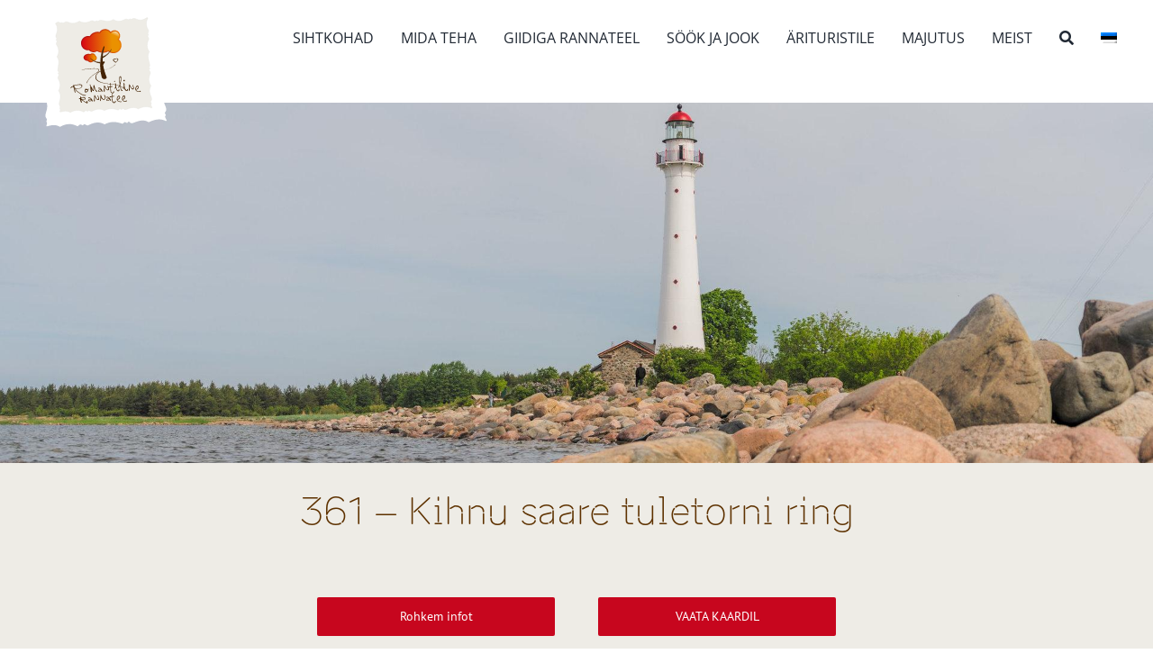

--- FILE ---
content_type: text/html; charset=UTF-8
request_url: https://rannatee.ee/kaardirakendus/361-kihnu-saare-tuletorni-ring/
body_size: 18201
content:
<!DOCTYPE html>
<html class="avada-html-layout-wide avada-html-header-position-top avada-is-100-percent-template avada-header-color-not-opaque" lang="et" prefix="og: http://ogp.me/ns# fb: http://ogp.me/ns/fb#">
<head>
    <meta http-equiv="X-UA-Compatible" content="IE=edge" />
    <meta http-equiv="Content-Type" content="text/html; charset=utf-8"/>
    <meta name="viewport" content="width=device-width, initial-scale=1" />
    <meta name='robots' content='index, follow, max-image-preview:large, max-snippet:-1, max-video-preview:-1' />

	<!-- This site is optimized with the Yoast SEO plugin v26.8 - https://yoast.com/product/yoast-seo-wordpress/ -->
	<title>361 - Kihnu saare tuletorni ring - Romantiline Rannatee</title>
	<link rel="canonical" href="https://rannatee.ee/kaardirakendus/361-kihnu-saare-tuletorni-ring/" />
	<meta property="og:locale" content="et_EE" />
	<meta property="og:type" content="article" />
	<meta property="og:title" content="361 - Kihnu saare tuletorni ring - Romantiline Rannatee" />
	<meta property="og:url" content="https://rannatee.ee/kaardirakendus/361-kihnu-saare-tuletorni-ring/" />
	<meta property="og:site_name" content="Romantiline Rannatee" />
	<meta property="article:publisher" content="https://www.facebook.com/romantilinerannatee" />
	<meta property="article:published_time" content="2024-02-26T08:26:35+00:00" />
	<meta property="og:image" content="https://rannatee.ee/wp-content/uploads/2022/02/1_-1_false_false_2956e267593096f8c2ce1bdbacec46bf.jpg" />
	<meta property="og:image:width" content="1920" />
	<meta property="og:image:height" content="1281" />
	<meta property="og:image:type" content="image/jpeg" />
	<meta name="author" content="Ronald" />
	<meta name="twitter:card" content="summary_large_image" />
	<meta name="twitter:label1" content="Written by" />
	<meta name="twitter:data1" content="Ronald" />
	<meta name="twitter:label2" content="Est. reading time" />
	<meta name="twitter:data2" content="54 minutit" />
	<script type="application/ld+json" class="yoast-schema-graph">{"@context":"https://schema.org","@graph":[{"@type":"Article","@id":"https://rannatee.ee/kaardirakendus/361-kihnu-saare-tuletorni-ring/#article","isPartOf":{"@id":"https://rannatee.ee/kaardirakendus/361-kihnu-saare-tuletorni-ring/"},"author":{"name":"Ronald","@id":"https://rannatee.ee/#/schema/person/00212022c300a881c1cbafc18384d279"},"headline":"361 &#8211; Kihnu saare tuletorni ring","datePublished":"2024-02-26T08:26:35+00:00","mainEntityOfPage":{"@id":"https://rannatee.ee/kaardirakendus/361-kihnu-saare-tuletorni-ring/"},"wordCount":10771,"commentCount":0,"publisher":{"@id":"https://rannatee.ee/#organization"},"image":{"@id":"https://rannatee.ee/kaardirakendus/361-kihnu-saare-tuletorni-ring/#primaryimage"},"thumbnailUrl":"https://rannatee.ee/wp-content/uploads/2022/02/1_-1_false_false_2956e267593096f8c2ce1bdbacec46bf.jpg","articleSection":["Kaardirakendus","Rattatee","Rattatee"],"inLanguage":"et","potentialAction":[{"@type":"CommentAction","name":"Comment","target":["https://rannatee.ee/kaardirakendus/361-kihnu-saare-tuletorni-ring/#respond"]}]},{"@type":"WebPage","@id":"https://rannatee.ee/kaardirakendus/361-kihnu-saare-tuletorni-ring/","url":"https://rannatee.ee/kaardirakendus/361-kihnu-saare-tuletorni-ring/","name":"361 - Kihnu saare tuletorni ring - Romantiline Rannatee","isPartOf":{"@id":"https://rannatee.ee/#website"},"primaryImageOfPage":{"@id":"https://rannatee.ee/kaardirakendus/361-kihnu-saare-tuletorni-ring/#primaryimage"},"image":{"@id":"https://rannatee.ee/kaardirakendus/361-kihnu-saare-tuletorni-ring/#primaryimage"},"thumbnailUrl":"https://rannatee.ee/wp-content/uploads/2022/02/1_-1_false_false_2956e267593096f8c2ce1bdbacec46bf.jpg","datePublished":"2024-02-26T08:26:35+00:00","breadcrumb":{"@id":"https://rannatee.ee/kaardirakendus/361-kihnu-saare-tuletorni-ring/#breadcrumb"},"inLanguage":"et","potentialAction":[{"@type":"ReadAction","target":["https://rannatee.ee/kaardirakendus/361-kihnu-saare-tuletorni-ring/"]}]},{"@type":"ImageObject","inLanguage":"et","@id":"https://rannatee.ee/kaardirakendus/361-kihnu-saare-tuletorni-ring/#primaryimage","url":"https://rannatee.ee/wp-content/uploads/2022/02/1_-1_false_false_2956e267593096f8c2ce1bdbacec46bf.jpg","contentUrl":"https://rannatee.ee/wp-content/uploads/2022/02/1_-1_false_false_2956e267593096f8c2ce1bdbacec46bf.jpg","width":1920,"height":1281},{"@type":"BreadcrumbList","@id":"https://rannatee.ee/kaardirakendus/361-kihnu-saare-tuletorni-ring/#breadcrumb","itemListElement":[{"@type":"ListItem","position":1,"name":"Home","item":"https://rannatee.ee/"},{"@type":"ListItem","position":2,"name":"361 &#8211; Kihnu saare tuletorni ring"}]},{"@type":"WebSite","@id":"https://rannatee.ee/#website","url":"https://rannatee.ee/","name":"Romantiline Rannatee","description":"Puhkus Pärnumaal","publisher":{"@id":"https://rannatee.ee/#organization"},"alternateName":"romantiline rannatee - rannatee","potentialAction":[{"@type":"SearchAction","target":{"@type":"EntryPoint","urlTemplate":"https://rannatee.ee/?s={search_term_string}"},"query-input":{"@type":"PropertyValueSpecification","valueRequired":true,"valueName":"search_term_string"}}],"inLanguage":"et"},{"@type":"Organization","@id":"https://rannatee.ee/#organization","name":"Romantiline Rannatee","url":"https://rannatee.ee/","logo":{"@type":"ImageObject","inLanguage":"et","@id":"https://rannatee.ee/#/schema/logo/image/","url":"https://rannatee.ee/wp-content/uploads/2022/09/360_logo1.svg","contentUrl":"https://rannatee.ee/wp-content/uploads/2022/09/360_logo1.svg","width":419,"height":401,"caption":"Romantiline Rannatee"},"image":{"@id":"https://rannatee.ee/#/schema/logo/image/"},"sameAs":["https://www.facebook.com/romantilinerannatee","https://www.instagram.com/romantilinerannatee/"]},{"@type":"Person","@id":"https://rannatee.ee/#/schema/person/00212022c300a881c1cbafc18384d279","name":"Ronald","image":{"@type":"ImageObject","inLanguage":"et","@id":"https://rannatee.ee/#/schema/person/image/","url":"https://secure.gravatar.com/avatar/1f879046b2924c44f77a4bf0d61ff35d22ffa7667a789330b5beb1b068af34dc?s=96&d=mm&r=g","contentUrl":"https://secure.gravatar.com/avatar/1f879046b2924c44f77a4bf0d61ff35d22ffa7667a789330b5beb1b068af34dc?s=96&d=mm&r=g","caption":"Ronald"},"url":"https://rannatee.ee/author/ronald/"}]}</script>
	<!-- / Yoast SEO plugin. -->


<link rel="alternate" type="application/rss+xml" title="Romantiline Rannatee &raquo; RSS" href="https://rannatee.ee/feed/" />
<link rel="alternate" type="application/rss+xml" title="Romantiline Rannatee &raquo; Kommentaaride RSS" href="https://rannatee.ee/comments/feed/" />
		
		
		
				<link rel="alternate" type="application/rss+xml" title="Romantiline Rannatee &raquo; 361 &#8211; Kihnu saare tuletorni ring Kommentaaride RSS" href="https://rannatee.ee/kaardirakendus/361-kihnu-saare-tuletorni-ring/feed/" />
<link rel="alternate" title="oEmbed (JSON)" type="application/json+oembed" href="https://rannatee.ee/wp-json/oembed/1.0/embed?url=https%3A%2F%2Frannatee.ee%2Fkaardirakendus%2F361-kihnu-saare-tuletorni-ring%2F" />
<link rel="alternate" title="oEmbed (XML)" type="text/xml+oembed" href="https://rannatee.ee/wp-json/oembed/1.0/embed?url=https%3A%2F%2Frannatee.ee%2Fkaardirakendus%2F361-kihnu-saare-tuletorni-ring%2F&#038;format=xml" />
					<meta name="description" content="361 - Kihnu saare tuletorni ring 
   Rohkem infot  VAATA KAARDIL      

    

             
Sadam – Koksi tamm (1,6 km) – majakas (6,3 km)"/>
				
		<meta property="og:locale" content="et_EE"/>
		<meta property="og:type" content="article"/>
		<meta property="og:site_name" content="Romantiline Rannatee"/>
		<meta property="og:title" content="361 - Kihnu saare tuletorni ring - Romantiline Rannatee"/>
				<meta property="og:description" content="361 - Kihnu saare tuletorni ring 
   Rohkem infot  VAATA KAARDIL      

    

             
Sadam – Koksi tamm (1,6 km) – majakas (6,3 km)"/>
				<meta property="og:url" content="https://rannatee.ee/kaardirakendus/361-kihnu-saare-tuletorni-ring/"/>
										<meta property="article:published_time" content="2024-02-26T08:26:35+00:00"/>
											<meta name="author" content="Ronald"/>
								<meta property="og:image" content="https://rannatee.ee/wp-content/uploads/2022/02/1_-1_false_false_2956e267593096f8c2ce1bdbacec46bf.jpg"/>
		<meta property="og:image:width" content="1920"/>
		<meta property="og:image:height" content="1281"/>
		<meta property="og:image:type" content="image/jpeg"/>
				<style id='wp-img-auto-sizes-contain-inline-css' type='text/css'>
img:is([sizes=auto i],[sizes^="auto," i]){contain-intrinsic-size:3000px 1500px}
/*# sourceURL=wp-img-auto-sizes-contain-inline-css */
</style>
<link rel='stylesheet' id='wpml-menu-item-0-css' href='https://rannatee.ee/wp-content/plugins/sitepress-multilingual-cms/templates/language-switchers/menu-item/style.min.css?ver=1' type='text/css' media='all' />
<link rel='stylesheet' id='child-style-css' href='https://rannatee.ee/wp-content/themes/Avada-Child-Theme/style.css?ver=1.2' type='text/css' media='all' />
<link rel='stylesheet' id='fusion-dynamic-css-css' href='https://rannatee.ee/wp-content/uploads/fusion-styles/5fbc59582fed82d8c08b515f05e34b98.min.css?ver=3.14.2' type='text/css' media='all' />
<link rel="https://api.w.org/" href="https://rannatee.ee/wp-json/" /><link rel="alternate" title="JSON" type="application/json" href="https://rannatee.ee/wp-json/wp/v2/posts/100127" /><link rel="EditURI" type="application/rsd+xml" title="RSD" href="https://rannatee.ee/xmlrpc.php?rsd" />
<meta name="generator" content="WordPress 6.9" />
<link rel='shortlink' href='https://rannatee.ee/?p=100127' />
<meta name="generator" content="WPML ver:4.8.6 stt:1,15;" />
<!-- Analytics by WP Statistics - https://wp-statistics.com -->
<link rel="preload" href="https://rannatee.ee/wp-content/themes/Avada/includes/lib/assets/fonts/icomoon/awb-icons.woff" as="font" type="font/woff" crossorigin><link rel="preload" href="//rannatee.ee/wp-content/themes/Avada/includes/lib/assets/fonts/fontawesome/webfonts/fa-brands-400.woff2" as="font" type="font/woff2" crossorigin><link rel="preload" href="//rannatee.ee/wp-content/themes/Avada/includes/lib/assets/fonts/fontawesome/webfonts/fa-regular-400.woff2" as="font" type="font/woff2" crossorigin><link rel="preload" href="//rannatee.ee/wp-content/themes/Avada/includes/lib/assets/fonts/fontawesome/webfonts/fa-solid-900.woff2" as="font" type="font/woff2" crossorigin><link rel="preload" href="https://rannatee.ee/wp-content/uploads/fusion-icons/accountant-pro-icon-set/fonts/Accountant-Pro.ttf?ym7fev" as="font" type="font/ttf" crossorigin><link rel="preload" href="https://fonts.gstatic.com/s/anticslab/v17/bWt97fPFfRzkCa9Jlp6IacVcXA.woff2" as="font" type="font/woff2" crossorigin><link rel="preload" href="https://fonts.gstatic.com/s/lobster/v32/neILzCirqoswsqX9zoKmMw.woff2" as="font" type="font/woff2" crossorigin><link rel="preload" href="https://fonts.gstatic.com/s/notoserif/v33/ga6iaw1J5X9T9RW6j9bNVls-hfgvz8JcMofYTa32J4wsL2JAlAhZqFCTx8cK.woff2" as="font" type="font/woff2" crossorigin><link rel="preload" href="https://fonts.gstatic.com/s/opensans/v44/memvYaGs126MiZpBA-UvWbX2vVnXBbObj2OVTS-muw.woff2" as="font" type="font/woff2" crossorigin><link rel="preload" href="https://fonts.gstatic.com/s/ptsans/v18/jizaRExUiTo99u79D0KExQ.woff2" as="font" type="font/woff2" crossorigin><style type="text/css" id="css-fb-visibility">@media screen and (max-width: 640px){.fusion-no-small-visibility{display:none !important;}body .sm-text-align-center{text-align:center !important;}body .sm-text-align-left{text-align:left !important;}body .sm-text-align-right{text-align:right !important;}body .sm-text-align-justify{text-align:justify !important;}body .sm-flex-align-center{justify-content:center !important;}body .sm-flex-align-flex-start{justify-content:flex-start !important;}body .sm-flex-align-flex-end{justify-content:flex-end !important;}body .sm-mx-auto{margin-left:auto !important;margin-right:auto !important;}body .sm-ml-auto{margin-left:auto !important;}body .sm-mr-auto{margin-right:auto !important;}body .fusion-absolute-position-small{position:absolute;width:100%;}.awb-sticky.awb-sticky-small{ position: sticky; top: var(--awb-sticky-offset,0); }}@media screen and (min-width: 641px) and (max-width: 1024px){.fusion-no-medium-visibility{display:none !important;}body .md-text-align-center{text-align:center !important;}body .md-text-align-left{text-align:left !important;}body .md-text-align-right{text-align:right !important;}body .md-text-align-justify{text-align:justify !important;}body .md-flex-align-center{justify-content:center !important;}body .md-flex-align-flex-start{justify-content:flex-start !important;}body .md-flex-align-flex-end{justify-content:flex-end !important;}body .md-mx-auto{margin-left:auto !important;margin-right:auto !important;}body .md-ml-auto{margin-left:auto !important;}body .md-mr-auto{margin-right:auto !important;}body .fusion-absolute-position-medium{position:absolute;width:100%;}.awb-sticky.awb-sticky-medium{ position: sticky; top: var(--awb-sticky-offset,0); }}@media screen and (min-width: 1025px){.fusion-no-large-visibility{display:none !important;}body .lg-text-align-center{text-align:center !important;}body .lg-text-align-left{text-align:left !important;}body .lg-text-align-right{text-align:right !important;}body .lg-text-align-justify{text-align:justify !important;}body .lg-flex-align-center{justify-content:center !important;}body .lg-flex-align-flex-start{justify-content:flex-start !important;}body .lg-flex-align-flex-end{justify-content:flex-end !important;}body .lg-mx-auto{margin-left:auto !important;margin-right:auto !important;}body .lg-ml-auto{margin-left:auto !important;}body .lg-mr-auto{margin-right:auto !important;}body .fusion-absolute-position-large{position:absolute;width:100%;}.awb-sticky.awb-sticky-large{ position: sticky; top: var(--awb-sticky-offset,0); }}</style><link rel="icon" href="https://rannatee.ee/wp-content/uploads/2022/09/R-Rannatee_badge_1-66x66.gif" sizes="32x32" />
<link rel="icon" href="https://rannatee.ee/wp-content/uploads/2022/09/R-Rannatee_badge_1.gif" sizes="192x192" />
<link rel="apple-touch-icon" href="https://rannatee.ee/wp-content/uploads/2022/09/R-Rannatee_badge_1.gif" />
<meta name="msapplication-TileImage" content="https://rannatee.ee/wp-content/uploads/2022/09/R-Rannatee_badge_1.gif" />
		<style type="text/css" id="wp-custom-css">
			@media only screen and (max-height: 600px) {

	}

.submenu.active {
  height: auto;
  opacity: 1;
  z-index: 1000;
  position: relative;
}		</style>
				<script type="text/javascript">
			var doc = document.documentElement;
			doc.setAttribute( 'data-useragent', navigator.userAgent );
		</script>
		<!-- Google tag (gtag.js) -->
<script async src="https://www.googletagmanager.com/gtag/js?id=G-P6KJ9PS1EB"></script>
<script>
  window.dataLayer = window.dataLayer || [];
  function gtag(){dataLayer.push(arguments);}
  gtag('js', new Date());

  gtag('config', 'G-P6KJ9PS1EB');
</script>
    <!-- Google Tag Manager -->
<script>(function(w,d,s,l,i){w[l]=w[l]||[];w[l].push({'gtm.start':
new Date().getTime(),event:'gtm.js'});var f=d.getElementsByTagName(s)[0],
j=d.createElement(s),dl=l!='dataLayer'?'&l='+l:'';j.async=true;j.src=
'https://www.googletagmanager.com/gtm.js?id='+i+dl;f.parentNode.insertBefore(j,f);
})(window,document,'script','dataLayer','GTM-TJSCWQT');</script>
<!-- End Google Tag Manager --><style id='global-styles-inline-css' type='text/css'>
:root{--wp--preset--aspect-ratio--square: 1;--wp--preset--aspect-ratio--4-3: 4/3;--wp--preset--aspect-ratio--3-4: 3/4;--wp--preset--aspect-ratio--3-2: 3/2;--wp--preset--aspect-ratio--2-3: 2/3;--wp--preset--aspect-ratio--16-9: 16/9;--wp--preset--aspect-ratio--9-16: 9/16;--wp--preset--color--black: #000000;--wp--preset--color--cyan-bluish-gray: #abb8c3;--wp--preset--color--white: #ffffff;--wp--preset--color--pale-pink: #f78da7;--wp--preset--color--vivid-red: #cf2e2e;--wp--preset--color--luminous-vivid-orange: #ff6900;--wp--preset--color--luminous-vivid-amber: #fcb900;--wp--preset--color--light-green-cyan: #7bdcb5;--wp--preset--color--vivid-green-cyan: #00d084;--wp--preset--color--pale-cyan-blue: #8ed1fc;--wp--preset--color--vivid-cyan-blue: #0693e3;--wp--preset--color--vivid-purple: #9b51e0;--wp--preset--color--awb-color-1: #ffffff;--wp--preset--color--awb-color-2: #f6f6f6;--wp--preset--color--awb-color-3: #e0dede;--wp--preset--color--awb-color-4: #a0ce4e;--wp--preset--color--awb-color-5: #747474;--wp--preset--color--awb-color-6: #d2421b;--wp--preset--color--awb-color-7: #333333;--wp--preset--color--awb-color-8: #c7061e;--wp--preset--color--awb-color-custom-10: #ebeaea;--wp--preset--color--awb-color-custom-11: #eeece6;--wp--preset--color--awb-color-custom-12: #000000;--wp--preset--color--awb-color-custom-13: #f8f8f8;--wp--preset--color--awb-color-custom-14: #dddddd;--wp--preset--color--awb-color-custom-15: rgba(235,234,234,0.8);--wp--preset--color--awb-color-custom-16: #bebdbd;--wp--preset--color--awb-color-custom-17: #e8e8e8;--wp--preset--color--awb-color-custom-1: #023e77;--wp--preset--color--awb-color-custom-2: #ffffff;--wp--preset--gradient--vivid-cyan-blue-to-vivid-purple: linear-gradient(135deg,rgb(6,147,227) 0%,rgb(155,81,224) 100%);--wp--preset--gradient--light-green-cyan-to-vivid-green-cyan: linear-gradient(135deg,rgb(122,220,180) 0%,rgb(0,208,130) 100%);--wp--preset--gradient--luminous-vivid-amber-to-luminous-vivid-orange: linear-gradient(135deg,rgb(252,185,0) 0%,rgb(255,105,0) 100%);--wp--preset--gradient--luminous-vivid-orange-to-vivid-red: linear-gradient(135deg,rgb(255,105,0) 0%,rgb(207,46,46) 100%);--wp--preset--gradient--very-light-gray-to-cyan-bluish-gray: linear-gradient(135deg,rgb(238,238,238) 0%,rgb(169,184,195) 100%);--wp--preset--gradient--cool-to-warm-spectrum: linear-gradient(135deg,rgb(74,234,220) 0%,rgb(151,120,209) 20%,rgb(207,42,186) 40%,rgb(238,44,130) 60%,rgb(251,105,98) 80%,rgb(254,248,76) 100%);--wp--preset--gradient--blush-light-purple: linear-gradient(135deg,rgb(255,206,236) 0%,rgb(152,150,240) 100%);--wp--preset--gradient--blush-bordeaux: linear-gradient(135deg,rgb(254,205,165) 0%,rgb(254,45,45) 50%,rgb(107,0,62) 100%);--wp--preset--gradient--luminous-dusk: linear-gradient(135deg,rgb(255,203,112) 0%,rgb(199,81,192) 50%,rgb(65,88,208) 100%);--wp--preset--gradient--pale-ocean: linear-gradient(135deg,rgb(255,245,203) 0%,rgb(182,227,212) 50%,rgb(51,167,181) 100%);--wp--preset--gradient--electric-grass: linear-gradient(135deg,rgb(202,248,128) 0%,rgb(113,206,126) 100%);--wp--preset--gradient--midnight: linear-gradient(135deg,rgb(2,3,129) 0%,rgb(40,116,252) 100%);--wp--preset--font-size--small: 12.75px;--wp--preset--font-size--medium: 20px;--wp--preset--font-size--large: 25.5px;--wp--preset--font-size--x-large: 42px;--wp--preset--font-size--normal: 17px;--wp--preset--font-size--xlarge: 34px;--wp--preset--font-size--huge: 51px;--wp--preset--spacing--20: 0.44rem;--wp--preset--spacing--30: 0.67rem;--wp--preset--spacing--40: 1rem;--wp--preset--spacing--50: 1.5rem;--wp--preset--spacing--60: 2.25rem;--wp--preset--spacing--70: 3.38rem;--wp--preset--spacing--80: 5.06rem;--wp--preset--shadow--natural: 6px 6px 9px rgba(0, 0, 0, 0.2);--wp--preset--shadow--deep: 12px 12px 50px rgba(0, 0, 0, 0.4);--wp--preset--shadow--sharp: 6px 6px 0px rgba(0, 0, 0, 0.2);--wp--preset--shadow--outlined: 6px 6px 0px -3px rgb(255, 255, 255), 6px 6px rgb(0, 0, 0);--wp--preset--shadow--crisp: 6px 6px 0px rgb(0, 0, 0);}:where(.is-layout-flex){gap: 0.5em;}:where(.is-layout-grid){gap: 0.5em;}body .is-layout-flex{display: flex;}.is-layout-flex{flex-wrap: wrap;align-items: center;}.is-layout-flex > :is(*, div){margin: 0;}body .is-layout-grid{display: grid;}.is-layout-grid > :is(*, div){margin: 0;}:where(.wp-block-columns.is-layout-flex){gap: 2em;}:where(.wp-block-columns.is-layout-grid){gap: 2em;}:where(.wp-block-post-template.is-layout-flex){gap: 1.25em;}:where(.wp-block-post-template.is-layout-grid){gap: 1.25em;}.has-black-color{color: var(--wp--preset--color--black) !important;}.has-cyan-bluish-gray-color{color: var(--wp--preset--color--cyan-bluish-gray) !important;}.has-white-color{color: var(--wp--preset--color--white) !important;}.has-pale-pink-color{color: var(--wp--preset--color--pale-pink) !important;}.has-vivid-red-color{color: var(--wp--preset--color--vivid-red) !important;}.has-luminous-vivid-orange-color{color: var(--wp--preset--color--luminous-vivid-orange) !important;}.has-luminous-vivid-amber-color{color: var(--wp--preset--color--luminous-vivid-amber) !important;}.has-light-green-cyan-color{color: var(--wp--preset--color--light-green-cyan) !important;}.has-vivid-green-cyan-color{color: var(--wp--preset--color--vivid-green-cyan) !important;}.has-pale-cyan-blue-color{color: var(--wp--preset--color--pale-cyan-blue) !important;}.has-vivid-cyan-blue-color{color: var(--wp--preset--color--vivid-cyan-blue) !important;}.has-vivid-purple-color{color: var(--wp--preset--color--vivid-purple) !important;}.has-black-background-color{background-color: var(--wp--preset--color--black) !important;}.has-cyan-bluish-gray-background-color{background-color: var(--wp--preset--color--cyan-bluish-gray) !important;}.has-white-background-color{background-color: var(--wp--preset--color--white) !important;}.has-pale-pink-background-color{background-color: var(--wp--preset--color--pale-pink) !important;}.has-vivid-red-background-color{background-color: var(--wp--preset--color--vivid-red) !important;}.has-luminous-vivid-orange-background-color{background-color: var(--wp--preset--color--luminous-vivid-orange) !important;}.has-luminous-vivid-amber-background-color{background-color: var(--wp--preset--color--luminous-vivid-amber) !important;}.has-light-green-cyan-background-color{background-color: var(--wp--preset--color--light-green-cyan) !important;}.has-vivid-green-cyan-background-color{background-color: var(--wp--preset--color--vivid-green-cyan) !important;}.has-pale-cyan-blue-background-color{background-color: var(--wp--preset--color--pale-cyan-blue) !important;}.has-vivid-cyan-blue-background-color{background-color: var(--wp--preset--color--vivid-cyan-blue) !important;}.has-vivid-purple-background-color{background-color: var(--wp--preset--color--vivid-purple) !important;}.has-black-border-color{border-color: var(--wp--preset--color--black) !important;}.has-cyan-bluish-gray-border-color{border-color: var(--wp--preset--color--cyan-bluish-gray) !important;}.has-white-border-color{border-color: var(--wp--preset--color--white) !important;}.has-pale-pink-border-color{border-color: var(--wp--preset--color--pale-pink) !important;}.has-vivid-red-border-color{border-color: var(--wp--preset--color--vivid-red) !important;}.has-luminous-vivid-orange-border-color{border-color: var(--wp--preset--color--luminous-vivid-orange) !important;}.has-luminous-vivid-amber-border-color{border-color: var(--wp--preset--color--luminous-vivid-amber) !important;}.has-light-green-cyan-border-color{border-color: var(--wp--preset--color--light-green-cyan) !important;}.has-vivid-green-cyan-border-color{border-color: var(--wp--preset--color--vivid-green-cyan) !important;}.has-pale-cyan-blue-border-color{border-color: var(--wp--preset--color--pale-cyan-blue) !important;}.has-vivid-cyan-blue-border-color{border-color: var(--wp--preset--color--vivid-cyan-blue) !important;}.has-vivid-purple-border-color{border-color: var(--wp--preset--color--vivid-purple) !important;}.has-vivid-cyan-blue-to-vivid-purple-gradient-background{background: var(--wp--preset--gradient--vivid-cyan-blue-to-vivid-purple) !important;}.has-light-green-cyan-to-vivid-green-cyan-gradient-background{background: var(--wp--preset--gradient--light-green-cyan-to-vivid-green-cyan) !important;}.has-luminous-vivid-amber-to-luminous-vivid-orange-gradient-background{background: var(--wp--preset--gradient--luminous-vivid-amber-to-luminous-vivid-orange) !important;}.has-luminous-vivid-orange-to-vivid-red-gradient-background{background: var(--wp--preset--gradient--luminous-vivid-orange-to-vivid-red) !important;}.has-very-light-gray-to-cyan-bluish-gray-gradient-background{background: var(--wp--preset--gradient--very-light-gray-to-cyan-bluish-gray) !important;}.has-cool-to-warm-spectrum-gradient-background{background: var(--wp--preset--gradient--cool-to-warm-spectrum) !important;}.has-blush-light-purple-gradient-background{background: var(--wp--preset--gradient--blush-light-purple) !important;}.has-blush-bordeaux-gradient-background{background: var(--wp--preset--gradient--blush-bordeaux) !important;}.has-luminous-dusk-gradient-background{background: var(--wp--preset--gradient--luminous-dusk) !important;}.has-pale-ocean-gradient-background{background: var(--wp--preset--gradient--pale-ocean) !important;}.has-electric-grass-gradient-background{background: var(--wp--preset--gradient--electric-grass) !important;}.has-midnight-gradient-background{background: var(--wp--preset--gradient--midnight) !important;}.has-small-font-size{font-size: var(--wp--preset--font-size--small) !important;}.has-medium-font-size{font-size: var(--wp--preset--font-size--medium) !important;}.has-large-font-size{font-size: var(--wp--preset--font-size--large) !important;}.has-x-large-font-size{font-size: var(--wp--preset--font-size--x-large) !important;}
/*# sourceURL=global-styles-inline-css */
</style>
<link rel='stylesheet' id='wp-block-library-css' href='https://rannatee.ee/wp-includes/css/dist/block-library/style.min.css?ver=6.9' type='text/css' media='all' />
<style id='wp-block-library-inline-css' type='text/css'>
/*wp_block_styles_on_demand_placeholder:6975be6d1472f*/
/*# sourceURL=wp-block-library-inline-css */
</style>
<style id='wp-block-library-theme-inline-css' type='text/css'>
.wp-block-audio :where(figcaption){color:#555;font-size:13px;text-align:center}.is-dark-theme .wp-block-audio :where(figcaption){color:#ffffffa6}.wp-block-audio{margin:0 0 1em}.wp-block-code{border:1px solid #ccc;border-radius:4px;font-family:Menlo,Consolas,monaco,monospace;padding:.8em 1em}.wp-block-embed :where(figcaption){color:#555;font-size:13px;text-align:center}.is-dark-theme .wp-block-embed :where(figcaption){color:#ffffffa6}.wp-block-embed{margin:0 0 1em}.blocks-gallery-caption{color:#555;font-size:13px;text-align:center}.is-dark-theme .blocks-gallery-caption{color:#ffffffa6}:root :where(.wp-block-image figcaption){color:#555;font-size:13px;text-align:center}.is-dark-theme :root :where(.wp-block-image figcaption){color:#ffffffa6}.wp-block-image{margin:0 0 1em}.wp-block-pullquote{border-bottom:4px solid;border-top:4px solid;color:currentColor;margin-bottom:1.75em}.wp-block-pullquote :where(cite),.wp-block-pullquote :where(footer),.wp-block-pullquote__citation{color:currentColor;font-size:.8125em;font-style:normal;text-transform:uppercase}.wp-block-quote{border-left:.25em solid;margin:0 0 1.75em;padding-left:1em}.wp-block-quote cite,.wp-block-quote footer{color:currentColor;font-size:.8125em;font-style:normal;position:relative}.wp-block-quote:where(.has-text-align-right){border-left:none;border-right:.25em solid;padding-left:0;padding-right:1em}.wp-block-quote:where(.has-text-align-center){border:none;padding-left:0}.wp-block-quote.is-large,.wp-block-quote.is-style-large,.wp-block-quote:where(.is-style-plain){border:none}.wp-block-search .wp-block-search__label{font-weight:700}.wp-block-search__button{border:1px solid #ccc;padding:.375em .625em}:where(.wp-block-group.has-background){padding:1.25em 2.375em}.wp-block-separator.has-css-opacity{opacity:.4}.wp-block-separator{border:none;border-bottom:2px solid;margin-left:auto;margin-right:auto}.wp-block-separator.has-alpha-channel-opacity{opacity:1}.wp-block-separator:not(.is-style-wide):not(.is-style-dots){width:100px}.wp-block-separator.has-background:not(.is-style-dots){border-bottom:none;height:1px}.wp-block-separator.has-background:not(.is-style-wide):not(.is-style-dots){height:2px}.wp-block-table{margin:0 0 1em}.wp-block-table td,.wp-block-table th{word-break:normal}.wp-block-table :where(figcaption){color:#555;font-size:13px;text-align:center}.is-dark-theme .wp-block-table :where(figcaption){color:#ffffffa6}.wp-block-video :where(figcaption){color:#555;font-size:13px;text-align:center}.is-dark-theme .wp-block-video :where(figcaption){color:#ffffffa6}.wp-block-video{margin:0 0 1em}:root :where(.wp-block-template-part.has-background){margin-bottom:0;margin-top:0;padding:1.25em 2.375em}
/*# sourceURL=/wp-includes/css/dist/block-library/theme.min.css */
</style>
<style id='classic-theme-styles-inline-css' type='text/css'>
/*! This file is auto-generated */
.wp-block-button__link{color:#fff;background-color:#32373c;border-radius:9999px;box-shadow:none;text-decoration:none;padding:calc(.667em + 2px) calc(1.333em + 2px);font-size:1.125em}.wp-block-file__button{background:#32373c;color:#fff;text-decoration:none}
/*# sourceURL=/wp-includes/css/classic-themes.min.css */
</style>
</head>

<body class="wp-singular post-template-default single single-post postid-100127 single-format-standard wp-theme-Avada wp-child-theme-Avada-Child-Theme fusion-image-hovers fusion-pagination-sizing fusion-button_type-flat fusion-button_span-no fusion-button_gradient-linear avada-image-rollover-circle-yes avada-image-rollover-no fusion-body ltr fusion-sticky-header no-tablet-sticky-header no-mobile-sticky-header no-mobile-slidingbar no-mobile-totop fusion-disable-outline fusion-sub-menu-fade mobile-logo-pos-left layout-wide-mode avada-has-boxed-modal-shadow-none layout-scroll-offset-full avada-has-zero-margin-offset-top fusion-top-header menu-text-align-center mobile-menu-design-flyout fusion-show-pagination-text fusion-header-layout-v1 avada-responsive avada-footer-fx-none avada-menu-highlight-style-bar fusion-search-form-clean fusion-main-menu-search-overlay fusion-avatar-circle avada-sticky-shrinkage avada-dropdown-styles avada-blog-layout-grid avada-blog-archive-layout-grid avada-header-shadow-no avada-menu-icon-position-top avada-has-megamenu-shadow avada-has-mainmenu-dropdown-divider avada-has-pagetitle-bg-full avada-has-mobile-menu-search avada-has-main-nav-search-icon avada-has-breadcrumb-mobile-hidden avada-has-titlebar-bar_and_content avada-header-border-color-full-transparent avada-has-transparent-grid-sep-color avada-has-pagination-padding avada-flyout-menu-direction-fade avada-ec-views-v1" data-awb-post-id="100127">
<a class="skip-link screen-reader-text" href="#content">Skip to content</a>

<div id="boxed-wrapper">
    <div class="fusion-sides-frame"></div>
    <div id="wrapper" class="fusion-wrapper">
        <div id="home" style="position:relative;top:-1px;"></div>
                    <div class="fusion-tb-header"><div class="fusion-fullwidth fullwidth-box fusion-builder-row-1 fusion-flex-container nonhundred-percent-fullwidth non-hundred-percent-height-scrolling fusion-sticky-container" style="--awb-border-radius-top-left:0px;--awb-border-radius-top-right:0px;--awb-border-radius-bottom-right:0px;--awb-border-radius-bottom-left:0px;--awb-margin-bottom:-90px;--awb-background-color:rgba(255,255,255,0);--awb-sticky-background-color:#ffffff !important;--awb-flex-wrap:wrap;" data-transition-offset="0" data-scroll-offset="0" data-sticky-small-visibility="1" data-sticky-medium-visibility="1" data-sticky-large-visibility="1" ><div class="fusion-builder-row fusion-row fusion-flex-align-items-flex-start fusion-flex-content-wrap" style="max-width:1248px;margin-left: calc(-4% / 2 );margin-right: calc(-4% / 2 );"><div class="fusion-layout-column fusion_builder_column fusion-builder-column-0 fusion_builder_column_1_6 1_6 fusion-flex-column" style="--awb-bg-size:cover;--awb-width-large:16.666666666667%;--awb-margin-top-large:0px;--awb-spacing-right-large:11.52%;--awb-margin-bottom-large:0px;--awb-spacing-left-large:11.52%;--awb-width-medium:25%;--awb-order-medium:0;--awb-spacing-right-medium:7.68%;--awb-spacing-left-medium:7.68%;--awb-width-small:20%;--awb-order-small:0;--awb-spacing-right-small:9.6%;--awb-spacing-left-small:9.6%;"><div class="fusion-column-wrapper fusion-column-has-shadow fusion-flex-justify-content-flex-start fusion-content-layout-column"><div class="fusion-image-element " style="--awb-max-width:150px;--awb-caption-title-font-family:var(--h2_typography-font-family);--awb-caption-title-font-weight:var(--h2_typography-font-weight);--awb-caption-title-font-style:var(--h2_typography-font-style);--awb-caption-title-size:var(--h2_typography-font-size);--awb-caption-title-transform:var(--h2_typography-text-transform);--awb-caption-title-line-height:var(--h2_typography-line-height);--awb-caption-title-letter-spacing:var(--h2_typography-letter-spacing);"><span class=" fusion-imageframe imageframe-none imageframe-1 hover-type-none"><a class="fusion-no-lightbox" href="https://rannatee.ee/" target="_self" aria-label="360_logo1"><img fetchpriority="high" decoding="async" width="419" height="401" src="data:image/svg+xml,%3Csvg%20xmlns%3D%27http%3A%2F%2Fwww.w3.org%2F2000%2Fsvg%27%20width%3D%27419%27%20height%3D%27401%27%20viewBox%3D%270%200%20419%20401%27%3E%3Crect%20width%3D%27419%27%20height%3D%27401%27%20fill-opacity%3D%220%22%2F%3E%3C%2Fsvg%3E" data-orig-src="https://rannatee.ee/wp-content/uploads/2022/09/360_logo1.svg" alt class="lazyload img-responsive wp-image-76657"/></a></span></div></div></div><div class="fusion-layout-column fusion_builder_column fusion-builder-column-1 fusion_builder_column_5_6 5_6 fusion-flex-column" style="--awb-bg-size:cover;--awb-width-large:83.333333333333%;--awb-margin-top-large:10px;--awb-spacing-right-large:2.304%;--awb-margin-bottom-large:0px;--awb-spacing-left-large:2.304%;--awb-width-medium:75%;--awb-order-medium:0;--awb-spacing-right-medium:2.56%;--awb-spacing-left-medium:2.56%;--awb-width-small:80%;--awb-order-small:0;--awb-spacing-right-small:2.4%;--awb-spacing-left-small:2.4%;"><div class="fusion-column-wrapper fusion-column-has-shadow fusion-flex-justify-content-flex-end fusion-content-layout-row"><nav class="awb-menu awb-menu_row awb-menu_em-hover mobile-mode-collapse-to-button awb-menu_icons-left awb-menu_dc-yes mobile-trigger-fullwidth-off awb-menu_mobile-toggle awb-menu_indent-left mobile-size-column-relative loading mega-menu-loading awb-menu_desktop awb-menu_dropdown awb-menu_expand-right awb-menu_transition-fade" style="--awb-text-transform:none;--awb-bg:#ffffff;--awb-gap:30px;--awb-justify-content:flex-end;--awb-active-color:#c7061e;--awb-active-bg:#ffffff;--awb-submenu-text-transform:none;--awb-icons-hover-color:#c7061e;--awb-main-justify-content:flex-start;--awb-mobile-nav-button-align-hor:flex-end;--awb-mobile-bg:rgba(255,255,255,0.53);--awb-mobile-active-bg:rgba(249,249,251,0.49);--awb-mobile-trigger-font-size:25px;--awb-mobile-justify:flex-start;--awb-mobile-caret-left:auto;--awb-mobile-caret-right:0;--awb-fusion-font-family-typography:inherit;--awb-fusion-font-style-typography:normal;--awb-fusion-font-weight-typography:400;--awb-fusion-font-family-submenu-typography:inherit;--awb-fusion-font-style-submenu-typography:normal;--awb-fusion-font-weight-submenu-typography:400;--awb-fusion-font-family-mobile-typography:inherit;--awb-fusion-font-style-mobile-typography:normal;--awb-fusion-font-weight-mobile-typography:400;" aria-label="PEAMENÜÜ" data-breakpoint="1024" data-count="0" data-transition-type="fade" data-transition-time="300" data-expand="right"><button type="button" class="awb-menu__m-toggle awb-menu__m-toggle_no-text" aria-expanded="false" aria-controls="menu-peamenuu"><span class="awb-menu__m-toggle-inner"><span class="collapsed-nav-text"><span class="screen-reader-text">Toggle Navigation</span></span><span class="awb-menu__m-collapse-icon awb-menu__m-collapse-icon_no-text"><span class="awb-menu__m-collapse-icon-open awb-menu__m-collapse-icon-open_no-text fa-bars fas"></span><span class="awb-menu__m-collapse-icon-close awb-menu__m-collapse-icon-close_no-text fa-times fas"></span></span></span></button><ul id="menu-peamenuu" class="fusion-menu awb-menu__main-ul awb-menu__main-ul_row"><li  id="menu-item-66429"  class="menu-item menu-item-type-custom menu-item-object-custom menu-item-66429 awb-menu__li awb-menu__main-li awb-menu__main-li_regular"  data-item-id="66429"><span class="awb-menu__main-background-default awb-menu__main-background-default_fade"></span><span class="awb-menu__main-background-active awb-menu__main-background-active_fade"></span><a  href="https://rannatee.ee/sihtkohad/" class="awb-menu__main-a awb-menu__main-a_regular"><span class="menu-text">SIHTKOHAD</span></a></li><li  id="menu-item-61014"  class="menu-item menu-item-type-post_type menu-item-object-page menu-item-61014 awb-menu__li awb-menu__main-li awb-menu__main-li_regular"  data-item-id="61014"><span class="awb-menu__main-background-default awb-menu__main-background-default_fade"></span><span class="awb-menu__main-background-active awb-menu__main-background-active_fade"></span><a  href="https://rannatee.ee/ponevad_paigad_ja_seiklused/" class="awb-menu__main-a awb-menu__main-a_regular"><span class="menu-text">MIDA TEHA</span></a></li><li  id="menu-item-86888"  class="menu-item menu-item-type-post_type menu-item-object-page menu-item-86888 awb-menu__li awb-menu__main-li awb-menu__main-li_regular"  data-item-id="86888"><span class="awb-menu__main-background-default awb-menu__main-background-default_fade"></span><span class="awb-menu__main-background-active awb-menu__main-background-active_fade"></span><a  href="https://rannatee.ee/giidiga-rannateel/" class="awb-menu__main-a awb-menu__main-a_regular"><span class="menu-text">GIIDIGA RANNATEEL</span></a></li><li  id="menu-item-66428"  class="menu-item menu-item-type-custom menu-item-object-custom menu-item-66428 awb-menu__li awb-menu__main-li awb-menu__main-li_regular"  data-item-id="66428"><span class="awb-menu__main-background-default awb-menu__main-background-default_fade"></span><span class="awb-menu__main-background-active awb-menu__main-background-active_fade"></span><a  href="https://rannatee.ee/sookjajook/?category=sook-jook-ja-ooelu" class="awb-menu__main-a awb-menu__main-a_regular"><span class="menu-text">SÖÖK JA JOOK</span></a></li><li  id="menu-item-98911"  class="menu-item menu-item-type-post_type menu-item-object-page menu-item-98911 awb-menu__li awb-menu__main-li awb-menu__main-li_regular"  data-item-id="98911"><span class="awb-menu__main-background-default awb-menu__main-background-default_fade"></span><span class="awb-menu__main-background-active awb-menu__main-background-active_fade"></span><a  href="https://rannatee.ee/ariturist/" class="awb-menu__main-a awb-menu__main-a_regular"><span class="menu-text">ÄRITURISTILE</span></a></li><li  id="menu-item-92696"  class="menu-item menu-item-type-post_type menu-item-object-page menu-item-92696 awb-menu__li awb-menu__main-li awb-menu__main-li_regular"  data-item-id="92696"><span class="awb-menu__main-background-default awb-menu__main-background-default_fade"></span><span class="awb-menu__main-background-active awb-menu__main-background-active_fade"></span><a  href="https://rannatee.ee/majutus/" class="awb-menu__main-a awb-menu__main-a_regular"><span class="menu-text">MAJUTUS</span></a></li><li  id="menu-item-76760"  class="menu-item menu-item-type-post_type menu-item-object-page menu-item-76760 awb-menu__li awb-menu__main-li awb-menu__main-li_regular"  data-item-id="76760"><span class="awb-menu__main-background-default awb-menu__main-background-default_fade"></span><span class="awb-menu__main-background-active awb-menu__main-background-active_fade"></span><a  href="https://rannatee.ee/meist/" class="awb-menu__main-a awb-menu__main-a_regular"><span class="menu-text">MEIST</span></a></li><li  id="menu-item-77303"  class="menu-item menu-item-type-custom menu-item-object-custom menu-item-has-children custom-menu-search awb-menu__li_search-dropdown menu-item-77303 awb-menu__li awb-menu__main-li awb-menu__main-li_regular"  data-item-id="77303"><span class="awb-menu__main-background-default awb-menu__main-background-default_fade"></span><span class="awb-menu__main-background-active awb-menu__main-background-active_fade"></span><a class="awb-menu__main-a awb-menu__main-a_regular fusion-main-menu-icon awb-menu__main-a_icon-only" href="#" aria-label="Otsi ..." data-title="Otsi ..." title="Otsi ..."><span class="awb-menu__i awb-menu__i_main"><i class="glyphicon fa-search fas" aria-hidden="true"></i></span></a><button type="button" aria-label="Expand Search" aria-expanded="false" class="awb-menu__open-nav-submenu_mobile awb-menu__open-nav-submenu_main"></button><ul class="awb-menu__sub-ul awb-menu__sub-ul_main fusion-menu-searchform-dropdown"><li class="awb-menu__sub-li">		<form role="search" class="searchform fusion-search-form  fusion-search-form-clean" method="get" action="https://rannatee.ee/">
			<div class="fusion-search-form-content">

				
				<div class="fusion-search-field search-field">
					<label><span class="screen-reader-text">Search for:</span>
													<input type="search" value="" name="s" class="s" placeholder="Search..." required aria-required="true" aria-label="Search..."/>
											</label>
				</div>
				<div class="fusion-search-button search-button">
					<input type="submit" class="fusion-search-submit searchsubmit" aria-label="Search" value="&#xf002;" />
									</div>

				
			</div>


			
		</form>
		</li></ul></li><li  id="menu-item-wpml-ls-183-et"  class="menu-item wpml-ls-slot-183 wpml-ls-item wpml-ls-item-et wpml-ls-current-language wpml-ls-menu-item wpml-ls-first-item wpml-ls-last-item menu-item-type-wpml_ls_menu_item menu-item-object-wpml_ls_menu_item menu-item-wpml-ls-183-et awb-menu__li awb-menu__main-li awb-menu__main-li_regular"  data-classes="menu-item" data-item-id="wpml-ls-183-et"><span class="awb-menu__main-background-default awb-menu__main-background-default_fade"></span><span class="awb-menu__main-background-active awb-menu__main-background-active_fade"></span><a  href="https://rannatee.ee/kaardirakendus/361-kihnu-saare-tuletorni-ring/" class="awb-menu__main-a awb-menu__main-a_regular wpml-ls-link" role="menuitem"><span class="menu-text"><img decoding="async"
            class="lazyload wpml-ls-flag"
            src="[data-uri]" data-orig-src="https://rannatee.ee/wp-content/plugins/sitepress-multilingual-cms/res/flags/et.png"
            alt="Eesti"
            
            
    /></span></a></li></ul></nav></div></div></div></div>
</div>		<div id="sliders-container" class="fusion-slider-visibility">
					</div>
				        
        <section class="avada-page-titlebar-wrapper" aria-label="Page Title Bar">
	<div class="fusion-page-title-bar fusion-page-title-bar-breadcrumbs fusion-page-title-bar-center">
		<div class="fusion-page-title-row">
			<div class="fusion-page-title-wrapper">
				<div class="fusion-page-title-captions">

					
																
				</div>

				
			</div>
		</div>
	</div>
</section>

                <main id="main" class="clearfix width-100">
            <div class="fusion-row" style="max-width:100%;">

<section id="content" style="width: 100%;">
	
					<article id="post-100127" class="post post-100127 type-post status-publish format-standard has-post-thumbnail hentry category-kaardirakendus category-rattatee-rattatee category-rattatee">
						
				
															<h1 class="entry-title fusion-post-title">361 &#8211; Kihnu saare tuletorni ring</h1>										<div class="post-content">
				<p><div class="fusion-fullwidth fullwidth-box fusion-builder-row-2 fusion-flex-container fusion-parallax-none nonhundred-percent-fullwidth non-hundred-percent-height-scrolling lazyload" style="--awb-border-radius-top-left:0px;--awb-border-radius-top-right:0px;--awb-border-radius-bottom-right:0px;--awb-border-radius-bottom-left:0px;--awb-padding-top:200px;--awb-padding-bottom:200px;--awb-background-size:cover;--awb-flex-wrap:wrap;" data-bg="https://static.visitestonia.com/images/3694018/-1_-1_false_false_2956e267593096f8c2ce1bdbacec46bf.jpg" ><div class="fusion-builder-row fusion-row fusion-flex-align-items-flex-start fusion-flex-content-wrap" style="max-width:1248px;margin-left: calc(-4% / 2 );margin-right: calc(-4% / 2 );"></div></div><div class="fusion-fullwidth fullwidth-box fusion-builder-row-3 fusion-flex-container nonhundred-percent-fullwidth non-hundred-percent-height-scrolling" style="--awb-border-radius-top-left:0px;--awb-border-radius-top-right:0px;--awb-border-radius-bottom-right:0px;--awb-border-radius-bottom-left:0px;--awb-flex-wrap:wrap;" ><div class="fusion-builder-row fusion-row fusion-flex-align-items-flex-start fusion-flex-content-wrap" style="max-width:1248px;margin-left: calc(-4% / 2 );margin-right: calc(-4% / 2 );"><div class="fusion-layout-column fusion_builder_column fusion-builder-column-2 fusion_builder_column_1_1 1_1 fusion-flex-column" style="--awb-bg-size:cover;--awb-width-large:100%;--awb-margin-top-large:0px;--awb-spacing-right-large:1.92%;--awb-margin-bottom-large:0px;--awb-spacing-left-large:1.92%;--awb-width-medium:100%;--awb-order-medium:0;--awb-spacing-right-medium:1.92%;--awb-spacing-left-medium:1.92%;--awb-width-small:100%;--awb-order-small:0;--awb-spacing-right-small:1.92%;--awb-spacing-left-small:1.92%;"><div class="fusion-column-wrapper fusion-column-has-shadow fusion-flex-justify-content-flex-start fusion-content-layout-column"><div class="fusion-text fusion-text-1"><h1 style="text-align: center;">361 &#8211; Kihnu saare tuletorni ring</h1>
</div><div class="fusion-text fusion-text-2"><p style="text-align: center;"><strong></strong></p>
</div></div></div><div class="fusion-layout-column fusion_builder_column fusion-builder-column-3 fusion_builder_column_1_4 1_4 fusion-flex-column" style="--awb-bg-size:cover;--awb-width-large:25%;--awb-margin-top-large:0px;--awb-spacing-right-large:7.68%;--awb-margin-bottom-large:0px;--awb-spacing-left-large:7.68%;--awb-width-medium:100%;--awb-order-medium:0;--awb-spacing-right-medium:1.92%;--awb-spacing-left-medium:1.92%;--awb-width-small:100%;--awb-order-small:0;--awb-spacing-right-small:1.92%;--awb-spacing-left-small:1.92%;"><div class="fusion-column-wrapper fusion-column-has-shadow fusion-flex-justify-content-flex-start fusion-content-layout-column"></div></div><div class="fusion-layout-column fusion_builder_column fusion-builder-column-4 fusion_builder_column_1_4 1_4 fusion-flex-column" style="--awb-bg-size:cover;--awb-width-large:25%;--awb-margin-top-large:0px;--awb-spacing-right-large:7.68%;--awb-margin-bottom-large:0px;--awb-spacing-left-large:7.68%;--awb-width-medium:100%;--awb-order-medium:0;--awb-spacing-right-medium:1.92%;--awb-spacing-left-medium:1.92%;--awb-width-small:100%;--awb-order-small:0;--awb-spacing-right-small:1.92%;--awb-spacing-left-small:1.92%;"><div class="fusion-column-wrapper fusion-column-has-shadow fusion-flex-justify-content-flex-start fusion-content-layout-column"><div style="text-align:center;"><a class="fusion-button button-flat fusion-button-default-size button-default fusion-button-default button-1 fusion-button-span-yes fusion-button-default-type" style="--button_margin-top:20px;" target="_blank" rel="noopener noreferrer" href="https://www.puhkaeestis.ee/et/361-kihnu-saare-tuletorni-ring "><span class="fusion-button-text awb-button__text awb-button__text--default">Rohkem infot</span></a></div></div></div><div class="fusion-layout-column fusion_builder_column fusion-builder-column-5 fusion_builder_column_1_4 1_4 fusion-flex-column" style="--awb-bg-size:cover;--awb-width-large:25%;--awb-margin-top-large:0px;--awb-spacing-right-large:7.68%;--awb-margin-bottom-large:0px;--awb-spacing-left-large:7.68%;--awb-width-medium:100%;--awb-order-medium:0;--awb-spacing-right-medium:1.92%;--awb-spacing-left-medium:1.92%;--awb-width-small:100%;--awb-order-small:0;--awb-spacing-right-small:1.92%;--awb-spacing-left-small:1.92%;"><div class="fusion-column-wrapper fusion-column-has-shadow fusion-flex-justify-content-flex-start fusion-content-layout-column"><div style="text-align:center;"><a class="fusion-button button-flat fusion-button-default-size button-default fusion-button-default button-2 fusion-button-span-yes fusion-button-default-type" style="--button_margin-top:20px;" target="_self" href="/et/kaart?location=100127"><span class="fusion-button-text awb-button__text awb-button__text--default">VAATA KAARDIL</span></a></div></div></div><div class="fusion-layout-column fusion_builder_column fusion-builder-column-6 fusion_builder_column_1_4 1_4 fusion-flex-column" style="--awb-bg-size:cover;--awb-width-large:25%;--awb-margin-top-large:0px;--awb-spacing-right-large:7.68%;--awb-margin-bottom-large:0px;--awb-spacing-left-large:7.68%;--awb-width-medium:100%;--awb-order-medium:0;--awb-spacing-right-medium:1.92%;--awb-spacing-left-medium:1.92%;--awb-width-small:100%;--awb-order-small:0;--awb-spacing-right-small:1.92%;--awb-spacing-left-small:1.92%;"><div class="fusion-column-wrapper fusion-column-has-shadow fusion-flex-justify-content-flex-start fusion-content-layout-column"></div></div></div></div><div class="fusion-fullwidth fullwidth-box fusion-builder-row-4 fusion-flex-container nonhundred-percent-fullwidth non-hundred-percent-height-scrolling" style="--awb-border-radius-top-left:0px;--awb-border-radius-top-right:0px;--awb-border-radius-bottom-right:0px;--awb-border-radius-bottom-left:0px;--awb-padding-top:20px;--awb-flex-wrap:wrap;" ><div class="fusion-builder-row fusion-row fusion-flex-align-items-flex-start fusion-flex-content-wrap" style="max-width:1248px;margin-left: calc(-4% / 2 );margin-right: calc(-4% / 2 );"><div class="fusion-layout-column fusion_builder_column fusion-builder-column-7 fusion_builder_column_1_5 1_5 fusion-flex-column" style="--awb-bg-size:cover;--awb-width-large:20%;--awb-margin-top-large:0px;--awb-spacing-right-large:9.6%;--awb-margin-bottom-large:0px;--awb-spacing-left-large:9.6%;--awb-width-medium:100%;--awb-order-medium:0;--awb-spacing-right-medium:1.92%;--awb-spacing-left-medium:1.92%;--awb-width-small:100%;--awb-order-small:0;--awb-spacing-right-small:1.92%;--awb-spacing-left-small:1.92%;"><div class="fusion-column-wrapper fusion-column-has-shadow fusion-flex-justify-content-flex-start fusion-content-layout-column"></div></div><div class="fusion-layout-column fusion_builder_column fusion-builder-column-8 fusion_builder_column_1_5 1_5 fusion-flex-column" style="--awb-bg-size:cover;--awb-width-large:20%;--awb-margin-top-large:5px;--awb-spacing-right-large:9.6%;--awb-margin-bottom-large:0px;--awb-spacing-left-large:9.6%;--awb-width-medium:100%;--awb-order-medium:0;--awb-spacing-right-medium:1.92%;--awb-spacing-left-medium:1.92%;--awb-width-small:100%;--awb-order-small:0;--awb-spacing-right-small:1.92%;--awb-spacing-left-small:1.92%;"><div class="fusion-column-wrapper fusion-column-has-shadow fusion-flex-justify-content-flex-start fusion-content-layout-column"><div class="fusion-text fusion-text-3"><p><span id="cloake27ab363fa11ecaf018d9f73b664df2e"><a href="mailto:"></a></span></p>
</div></div></div><div class="fusion-layout-column fusion_builder_column fusion-builder-column-9 fusion_builder_column_1_5 1_5 fusion-flex-column" style="--awb-bg-size:cover;--awb-width-large:20%;--awb-margin-top-large:5px;--awb-spacing-right-large:9.6%;--awb-margin-bottom-large:0px;--awb-spacing-left-large:9.6%;--awb-width-medium:100%;--awb-order-medium:0;--awb-spacing-right-medium:1.92%;--awb-spacing-left-medium:1.92%;--awb-width-small:100%;--awb-order-small:0;--awb-spacing-right-small:1.92%;--awb-spacing-left-small:1.92%;"><div class="fusion-column-wrapper fusion-column-has-shadow fusion-flex-justify-content-flex-start fusion-content-layout-column"><div class="fusion-text fusion-text-4"></div></div></div><div class="fusion-layout-column fusion_builder_column fusion-builder-column-10 fusion_builder_column_1_5 1_5 fusion-flex-column" style="--awb-bg-size:cover;--awb-width-large:20%;--awb-margin-top-large:5px;--awb-spacing-right-large:9.6%;--awb-margin-bottom-large:0px;--awb-spacing-left-large:9.6%;--awb-width-medium:100%;--awb-order-medium:0;--awb-spacing-right-medium:1.92%;--awb-spacing-left-medium:1.92%;--awb-width-small:100%;--awb-order-small:0;--awb-spacing-right-small:1.92%;--awb-spacing-left-small:1.92%;"><div class="fusion-column-wrapper fusion-column-has-shadow fusion-flex-justify-content-flex-start fusion-content-layout-column"><div class="fusion-text fusion-text-5"><p><a href="http://"></a></p>
</div></div></div><div class="fusion-layout-column fusion_builder_column fusion-builder-column-11 fusion_builder_column_1_5 1_5 fusion-flex-column" style="--awb-bg-size:cover;--awb-width-large:20%;--awb-margin-top-large:0px;--awb-spacing-right-large:9.6%;--awb-margin-bottom-large:0px;--awb-spacing-left-large:9.6%;--awb-width-medium:100%;--awb-order-medium:0;--awb-spacing-right-medium:1.92%;--awb-spacing-left-medium:1.92%;--awb-width-small:100%;--awb-order-small:0;--awb-spacing-right-small:1.92%;--awb-spacing-left-small:1.92%;"><div class="fusion-column-wrapper fusion-column-has-shadow fusion-flex-justify-content-flex-start fusion-content-layout-column"></div></div></div></div><div class="fusion-fullwidth fullwidth-box fusion-builder-row-5 fusion-flex-container nonhundred-percent-fullwidth non-hundred-percent-height-scrolling" style="--awb-border-radius-top-left:0px;--awb-border-radius-top-right:0px;--awb-border-radius-bottom-right:0px;--awb-border-radius-bottom-left:0px;--awb-flex-wrap:wrap;" ><div class="fusion-builder-row fusion-row fusion-flex-align-items-flex-start fusion-flex-content-wrap" style="max-width:1248px;margin-left: calc(-4% / 2 );margin-right: calc(-4% / 2 );"><div class="fusion-layout-column fusion_builder_column fusion-builder-column-12 fusion_builder_column_2_3 2_3 fusion-flex-column" style="--awb-padding-top:250px;--awb-padding-bottom:250px;--awb-bg-size:cover;--awb-width-large:66.666666666667%;--awb-margin-top-large:10px;--awb-spacing-right-large:10px;--awb-margin-bottom-large:0px;--awb-spacing-left-large:2.88%;--awb-width-medium:100%;--awb-order-medium:0;--awb-spacing-right-medium:1.92%;--awb-spacing-left-medium:1.92%;--awb-width-small:100%;--awb-order-small:0;--awb-spacing-right-small:1.92%;--awb-spacing-left-small:1.92%;"><div class="fusion-column-wrapper lazyload fusion-column-has-shadow fusion-flex-justify-content-flex-start fusion-content-layout-column fusion-empty-column-bg-image fusion-column-has-bg-image" data-bg-url="https://static.visitestonia.com/images/3694018/-1_-1_false_false_2956e267593096f8c2ce1bdbacec46bf.jpg" data-bg="https://static.visitestonia.com/images/3694018/-1_-1_false_false_2956e267593096f8c2ce1bdbacec46bf.jpg"><img decoding="async" class="fusion-empty-dims-img-placeholder fusion-no-large-visibility" src="[data-uri]"></div></div><div class="fusion-layout-column fusion_builder_column fusion-builder-column-13 fusion_builder_column_1_3 1_3 fusion-flex-column" style="--awb-bg-size:cover;--awb-width-large:33.333333333333%;--awb-margin-top-large:0px;--awb-spacing-right-large:5.76%;--awb-margin-bottom-large:0px;--awb-spacing-left-large:0px;--awb-width-medium:100%;--awb-order-medium:0;--awb-spacing-right-medium:1.92%;--awb-spacing-left-medium:1.92%;--awb-width-small:100%;--awb-order-small:0;--awb-spacing-right-small:1.92%;--awb-spacing-left-small:1.92%;"><div class="fusion-column-wrapper fusion-column-has-shadow fusion-flex-justify-content-flex-start fusion-content-layout-column"><div class="fusion-builder-row fusion-builder-row-inner fusion-row fusion-flex-align-items-flex-start fusion-flex-content-wrap" style="width:104% !important;max-width:104% !important;margin-left: calc(-4% / 2 );margin-right: calc(-4% / 2 );"><div class="fusion-layout-column fusion_builder_column_inner fusion-builder-nested-column-0 fusion_builder_column_inner_1_1 1_1 fusion-flex-column" style="--awb-padding-top:100px;--awb-padding-bottom:100px;--awb-bg-size:cover;--awb-width-large:100%;--awb-margin-top-large:10px;--awb-spacing-right-large:1.92%;--awb-margin-bottom-large:0px;--awb-spacing-left-large:1.92%;--awb-width-medium:100%;--awb-order-medium:0;--awb-spacing-right-medium:1.92%;--awb-spacing-left-medium:1.92%;--awb-width-small:100%;--awb-order-small:0;--awb-spacing-right-small:1.92%;--awb-spacing-left-small:1.92%;"><div class="fusion-column-wrapper lazyload fusion-column-has-shadow fusion-flex-justify-content-flex-start fusion-content-layout-column fusion-empty-column-bg-image fusion-column-has-bg-image" data-bg-url="https://static.visitestonia.com/images/3694022/-1_-1_false_false_0d7c61b861d57abe67b594f26487bdf7.jpg" data-bg="https://static.visitestonia.com/images/3694022/-1_-1_false_false_0d7c61b861d57abe67b594f26487bdf7.jpg"><img decoding="async" class="fusion-empty-dims-img-placeholder fusion-no-large-visibility" src="[data-uri]"></div></div><div class="fusion-layout-column fusion_builder_column_inner fusion-builder-nested-column-1 fusion_builder_column_inner_1_1 1_1 fusion-flex-column" style="--awb-padding-top:100px;--awb-padding-bottom:100px;--awb-bg-size:cover;--awb-width-large:100%;--awb-margin-top-large:10px;--awb-spacing-right-large:1.92%;--awb-margin-bottom-large:0px;--awb-spacing-left-large:1.92%;--awb-width-medium:100%;--awb-order-medium:0;--awb-spacing-right-medium:1.92%;--awb-spacing-left-medium:1.92%;--awb-width-small:100%;--awb-order-small:0;--awb-spacing-right-small:1.92%;--awb-spacing-left-small:1.92%;"><div class="fusion-column-wrapper lazyload fusion-column-has-shadow fusion-flex-justify-content-flex-start fusion-content-layout-column fusion-empty-column-bg-image fusion-column-has-bg-image" data-bg-url="https://static.visitestonia.com/images/3694021/-1_-1_false_false_4fdede2999dff9795d69888255d15059.jpg" data-bg="https://static.visitestonia.com/images/3694021/-1_-1_false_false_4fdede2999dff9795d69888255d15059.jpg"><img decoding="async" class="fusion-empty-dims-img-placeholder fusion-no-large-visibility" src="[data-uri]"></div></div></div></div></div></div></div><div class="fusion-fullwidth fullwidth-box fusion-builder-row-6 fusion-flex-container nonhundred-percent-fullwidth non-hundred-percent-height-scrolling" style="--awb-border-radius-top-left:0px;--awb-border-radius-top-right:0px;--awb-border-radius-bottom-right:0px;--awb-border-radius-bottom-left:0px;--awb-padding-top:50px;--awb-flex-wrap:wrap;" ><div class="fusion-builder-row fusion-row fusion-flex-align-items-flex-start fusion-flex-content-wrap" style="max-width:1248px;margin-left: calc(-4% / 2 );margin-right: calc(-4% / 2 );"><div class="fusion-layout-column fusion_builder_column fusion-builder-column-14 fusion_builder_column_1_5 1_5 fusion-flex-column" style="--awb-bg-size:cover;--awb-width-large:20%;--awb-margin-top-large:0px;--awb-spacing-right-large:9.6%;--awb-margin-bottom-large:0px;--awb-spacing-left-large:9.6%;--awb-width-medium:100%;--awb-order-medium:0;--awb-spacing-right-medium:1.92%;--awb-spacing-left-medium:1.92%;--awb-width-small:100%;--awb-order-small:0;--awb-spacing-right-small:1.92%;--awb-spacing-left-small:1.92%;"><div class="fusion-column-wrapper fusion-column-has-shadow fusion-flex-justify-content-flex-start fusion-content-layout-column"></div></div><div class="fusion-layout-column fusion_builder_column fusion-builder-column-15 fusion_builder_column_3_5 3_5 fusion-flex-column" style="--awb-bg-size:cover;--awb-width-large:60%;--awb-margin-top-large:0px;--awb-spacing-right-large:3.2%;--awb-margin-bottom-large:0px;--awb-spacing-left-large:3.2%;--awb-width-medium:100%;--awb-order-medium:0;--awb-spacing-right-medium:1.92%;--awb-spacing-left-medium:1.92%;--awb-width-small:100%;--awb-order-small:0;--awb-spacing-right-small:1.92%;--awb-spacing-left-small:1.92%;"><div class="fusion-column-wrapper fusion-column-has-shadow fusion-flex-justify-content-flex-start fusion-content-layout-column"><div class="fusion-text fusion-text-6"><p>Sadam – Koksi tamm (1,6 km) – majakas (6,3 km) – muuseum (10,5 km) – Linaküla (12,6 km) – Arumägi/Kurase (14,2 km) – Sigatsuaru (16,25 km) – sadam (18,8 km)<br />
Kunagisest hülgeküttide ja kalurite saarest Kihnust on tänaseks saanud kultuuriliselt märkimisväärne ja tugevalt matriarhaalne ühiskond. Naised hoolitsevad saare kultuuripärandi säilimise eest sel ajal, kui mehed tegelevad kalapüügiga. Kihnu on huvitav igale kultuurist ja kultuuripärandist, omapärasest loodusest ja sõbralikest inimestest huvitatud külalisele. UNESCO on kandnud Kihnu pulmatseremoonia ja kultuuriruumi maailma vaimse ja suulise pärandi nimekirja.<br />
Jalgrattamatka on mõistlik alustada otse sadamast, kuhu saabutakse praamiga Pärnust või Munalaiult. Võta suund majakale, kus matkatee esimeste kilomeetrite vältel on tee ääres ridamisi maju, kus pakutakse majutust, suupisteid ja meeneid. Külasta Kihnu Jõnni kodukohta, misjärel suundugi juba majaka juurde, kust avanevad head vaated mererannale.<br />
Majaka juurest sõida keskuse suunas, möödu eemalt kuulsa rahvalauliku Kihnu Virve kodust ning jõuad muuseumi ja kiriku juurde. Väikese kaarega sõida Linakülla. Siin korraldatakse ettetellimisel rahvamuusika ja -tantsu etendusi ning pakutakse müügiks käsitöötooteid.<br />
Läbi Kurase keskuse liigu Säärekülla, tee ring ümber lennujaama ja naudi veemõnusid Rock City külalistemaja juures kaunis mererannas.<br />
Marsruut on küll üsna lühike ja kerge, aga mõnusalt ringi vaadates ja kohalikku elu jälgides kulub päev päris kiiresti. Vald on tolmuvabu teekatteid järjest juurde ehitanud ja nii on vaja vaid majaka lähistel mõned kilomeetrid kruusateedel sõita.<br />
Matka alguspunktiks sobib eelkõige sadam, kus ootab ees ka suur hulk rendirattaid. Aga alustada võid ka oma majutuskohast, kui oled saarel mitmel päeval.</p>
</div></div></div><div class="fusion-layout-column fusion_builder_column fusion-builder-column-16 fusion_builder_column_1_5 1_5 fusion-flex-column" style="--awb-bg-size:cover;--awb-width-large:20%;--awb-margin-top-large:0px;--awb-spacing-right-large:9.6%;--awb-margin-bottom-large:0px;--awb-spacing-left-large:9.6%;--awb-width-medium:100%;--awb-order-medium:0;--awb-spacing-right-medium:1.92%;--awb-spacing-left-medium:1.92%;--awb-width-small:100%;--awb-order-small:0;--awb-spacing-right-small:1.92%;--awb-spacing-left-small:1.92%;"><div class="fusion-column-wrapper fusion-column-has-shadow fusion-flex-justify-content-flex-start fusion-content-layout-column"></div></div><div class="fusion-layout-column fusion_builder_column fusion-builder-column-17 fusion_builder_column_1_5 1_5 fusion-flex-column" style="--awb-bg-size:cover;--awb-width-large:20%;--awb-margin-top-large:0px;--awb-spacing-right-large:9.6%;--awb-margin-bottom-large:0px;--awb-spacing-left-large:9.6%;--awb-width-medium:100%;--awb-order-medium:0;--awb-spacing-right-medium:1.92%;--awb-spacing-left-medium:1.92%;--awb-width-small:100%;--awb-order-small:0;--awb-spacing-right-small:1.92%;--awb-spacing-left-small:1.92%;"><div class="fusion-column-wrapper fusion-column-has-shadow fusion-flex-justify-content-flex-start fusion-content-layout-column"></div></div><div class="fusion-layout-column fusion_builder_column fusion-builder-column-18 fusion_builder_column_3_5 3_5 fusion-flex-column" style="--awb-padding-top:20px;--awb-padding-right:20px;--awb-padding-bottom:20px;--awb-padding-left:20px;--awb-bg-color:#fafafa;--awb-bg-color-hover:#fafafa;--awb-bg-size:cover;--awb-width-large:60%;--awb-margin-top-large:0px;--awb-spacing-right-large:3.2%;--awb-margin-bottom-large:0px;--awb-spacing-left-large:3.2%;--awb-width-medium:100%;--awb-order-medium:0;--awb-spacing-right-medium:1.92%;--awb-spacing-left-medium:1.92%;--awb-width-small:100%;--awb-order-small:0;--awb-spacing-right-small:1.92%;--awb-spacing-left-small:1.92%;"><div class="fusion-column-wrapper fusion-column-has-shadow fusion-flex-justify-content-flex-start fusion-content-layout-column"><div class="fusion-text fusion-text-7"><h3>Ajad ja hinnad</h3>
</div><div class="fusion-builder-row fusion-builder-row-inner fusion-row fusion-flex-align-items-flex-start fusion-flex-content-wrap" style="width:104% !important;max-width:104% !important;margin-left: calc(-4% / 2 );margin-right: calc(-4% / 2 );"><div class="fusion-layout-column fusion_builder_column_inner fusion-builder-nested-column-2 fusion_builder_column_inner_1_1 1_1 fusion-flex-column" style="--awb-bg-size:cover;--awb-width-large:100%;--awb-margin-top-large:0px;--awb-spacing-right-large:1.92%;--awb-margin-bottom-large:0px;--awb-spacing-left-large:1.92%;--awb-width-medium:100%;--awb-order-medium:0;--awb-spacing-right-medium:1.92%;--awb-spacing-left-medium:1.92%;--awb-width-small:100%;--awb-order-small:0;--awb-spacing-right-small:1.92%;--awb-spacing-left-small:1.92%;"><div class="fusion-column-wrapper fusion-column-has-shadow fusion-flex-justify-content-flex-start fusion-content-layout-column"><div class="fusion-text fusion-text-8"><div>
<p>Ööpäevaringselt</p>
</div>
</div></div></div><div class="fusion-layout-column fusion_builder_column_inner fusion-builder-nested-column-3 fusion_builder_column_inner_1_2 1_2 fusion-flex-column" style="--awb-bg-size:cover;--awb-width-large:50%;--awb-margin-top-large:0px;--awb-spacing-right-large:3.84%;--awb-margin-bottom-large:0px;--awb-spacing-left-large:3.84%;--awb-width-medium:100%;--awb-order-medium:0;--awb-spacing-right-medium:1.92%;--awb-spacing-left-medium:1.92%;--awb-width-small:100%;--awb-order-small:0;--awb-spacing-right-small:1.92%;--awb-spacing-left-small:1.92%;"><div class="fusion-column-wrapper fusion-column-has-shadow fusion-flex-justify-content-flex-start fusion-content-layout-column"></div></div></div></div></div><div class="fusion-layout-column fusion_builder_column fusion-builder-column-19 fusion_builder_column_1_5 1_5 fusion-flex-column" style="--awb-bg-size:cover;--awb-width-large:20%;--awb-margin-top-large:0px;--awb-spacing-right-large:9.6%;--awb-margin-bottom-large:0px;--awb-spacing-left-large:9.6%;--awb-width-medium:100%;--awb-order-medium:0;--awb-spacing-right-medium:1.92%;--awb-spacing-left-medium:1.92%;--awb-width-small:100%;--awb-order-small:0;--awb-spacing-right-small:1.92%;--awb-spacing-left-small:1.92%;"><div class="fusion-column-wrapper fusion-column-has-shadow fusion-flex-justify-content-flex-start fusion-content-layout-column"></div></div><div class="fusion-layout-column fusion_builder_column fusion-builder-column-20 fusion_builder_column_1_5 1_5 fusion-flex-column" style="--awb-bg-size:cover;--awb-width-large:20%;--awb-margin-top-large:0px;--awb-spacing-right-large:9.6%;--awb-margin-bottom-large:0px;--awb-spacing-left-large:9.6%;--awb-width-medium:100%;--awb-order-medium:0;--awb-spacing-right-medium:1.92%;--awb-spacing-left-medium:1.92%;--awb-width-small:100%;--awb-order-small:0;--awb-spacing-right-small:1.92%;--awb-spacing-left-small:1.92%;"><div class="fusion-column-wrapper fusion-column-has-shadow fusion-flex-justify-content-flex-start fusion-content-layout-column"></div></div><div class="fusion-layout-column fusion_builder_column fusion-builder-column-21 fusion_builder_column_3_5 3_5 fusion-flex-column" style="--awb-bg-size:cover;--awb-width-large:60%;--awb-margin-top-large:50px;--awb-spacing-right-large:3.2%;--awb-margin-bottom-large:0px;--awb-spacing-left-large:3.2%;--awb-width-medium:100%;--awb-order-medium:0;--awb-spacing-right-medium:1.92%;--awb-spacing-left-medium:1.92%;--awb-width-small:100%;--awb-order-small:0;--awb-spacing-right-small:1.92%;--awb-spacing-left-small:1.92%;"><div class="fusion-column-wrapper fusion-column-has-shadow fusion-flex-justify-content-flex-start fusion-content-layout-column"><div class="fusion-text fusion-text-9"><h3>Omadused</h3>
</div><div class="fusion-builder-row fusion-builder-row-inner fusion-row fusion-flex-align-items-flex-start fusion-flex-content-wrap" style="width:104% !important;max-width:104% !important;margin-left: calc(-4% / 2 );margin-right: calc(-4% / 2 );">
<div class="accessories-wrapper">
<ul class='root'>
<li><span>Rattatee info</span>
<ul class='sub'>
<li><span>Pikkus</span>: <strong>18</strong></li>
</ul>
</li>
<li><span>yldine_saar</span>
<ul class='sub'>
<li><span>Kihnu</span></li>
</ul>
</li>
</ul>
</div>
</div><div class="fusion-separator fusion-full-width-sep" style="align-self: center;margin-left: auto;margin-right: auto;margin-top:20px;margin-bottom:20px;width:100%;"><div class="fusion-separator-border sep-single sep-solid" style="--awb-height:20px;--awb-amount:20px;border-color:#e0dede;border-top-width:1px;"></div></div><div class="fusion-text fusion-text-10" style="--awb-margin-top:20px;"><h3>Ligipääsujuhend</h3>
</div><div class="fusion-text fusion-text-11"></div><div class="fusion-builder-row fusion-builder-row-inner fusion-row fusion-flex-align-items-flex-start fusion-flex-content-wrap" style="width:104% !important;max-width:104% !important;margin-left: calc(-4% / 2 );margin-right: calc(-4% / 2 );"><div class="fusion-layout-column fusion_builder_column_inner fusion-builder-nested-column-4 fusion_builder_column_inner_1_3 1_3 fusion-flex-column" style="--awb-bg-size:cover;--awb-width-large:33.333333333333%;--awb-margin-top-large:0px;--awb-spacing-right-large:0px;--awb-margin-bottom-large:0px;--awb-spacing-left-large:5.76%;--awb-width-medium:100%;--awb-order-medium:0;--awb-spacing-right-medium:1.92%;--awb-spacing-left-medium:1.92%;--awb-width-small:100%;--awb-order-small:0;--awb-spacing-right-small:1.92%;--awb-spacing-left-small:1.92%;"><div class="fusion-column-wrapper fusion-column-has-shadow fusion-flex-justify-content-flex-start fusion-content-layout-column"><div class="fusion-text fusion-text-12"><p><strong>Ligipääs</strong></p>
<p>Viidastatud või tähistatud<br />
Juurdepääsutee kõvakattega<br />
Ühistranspordiga<br />
Sõiduautoga</p>
</div></div></div><div class="fusion-layout-column fusion_builder_column_inner fusion-builder-nested-column-5 fusion_builder_column_inner_1_3 1_3 fusion-flex-column" style="--awb-bg-size:cover;--awb-width-large:33.333333333333%;--awb-margin-top-large:0px;--awb-spacing-right-large:0px;--awb-margin-bottom-large:0px;--awb-spacing-left-large:5.76%;--awb-width-medium:100%;--awb-order-medium:0;--awb-spacing-right-medium:1.92%;--awb-spacing-left-medium:1.92%;--awb-width-small:100%;--awb-order-small:0;--awb-spacing-right-small:1.92%;--awb-spacing-left-small:1.92%;"><div class="fusion-column-wrapper fusion-column-has-shadow fusion-flex-justify-content-flex-start fusion-content-layout-column"><div class="fusion-text fusion-text-13"><p><strong>Koordinaadid</strong></p>
<p>58&deg;22&#8217;57&#8243;N 24&deg;30&#8217;39&#8243;N</p>
</div><div style="text-align:center;"><a class="fusion-button button-flat fusion-button-default-size button-default fusion-button-default button-3 fusion-button-span-yes fusion-button-default-type" target="_self" href="/et/kaart?location=100127"><span class="fusion-button-text awb-button__text awb-button__text--default">VAATA KAARDIL</span></a></div></div></div></div><div class="fusion-separator fusion-full-width-sep" style="align-self: center;margin-left: auto;margin-right: auto;margin-top:20px;margin-bottom:20px;width:100%;"><div class="fusion-separator-border sep-single sep-solid" style="--awb-height:20px;--awb-amount:20px;border-color:#e0dede;border-top-width:1px;"></div></div></div></div><div class="fusion-layout-column fusion_builder_column fusion-builder-column-22 fusion_builder_column_1_5 1_5 fusion-flex-column" style="--awb-bg-size:cover;--awb-width-large:20%;--awb-margin-top-large:0px;--awb-spacing-right-large:9.6%;--awb-margin-bottom-large:0px;--awb-spacing-left-large:9.6%;--awb-width-medium:100%;--awb-order-medium:0;--awb-spacing-right-medium:1.92%;--awb-spacing-left-medium:1.92%;--awb-width-small:100%;--awb-order-small:0;--awb-spacing-right-small:1.92%;--awb-spacing-left-small:1.92%;"><div class="fusion-column-wrapper fusion-column-has-shadow fusion-flex-justify-content-flex-start fusion-content-layout-column"></div></div></div></div><div class="fusion-fullwidth fullwidth-box fusion-builder-row-7 fusion-flex-container nonhundred-percent-fullwidth non-hundred-percent-height-scrolling" style="--awb-border-radius-top-left:0px;--awb-border-radius-top-right:0px;--awb-border-radius-bottom-right:0px;--awb-border-radius-bottom-left:0px;--awb-padding-top:30px;--awb-padding-bottom:100px;--awb-background-color:#eeece6;--awb-flex-wrap:wrap;" ><div class="fusion-builder-row fusion-row fusion-flex-align-items-flex-start fusion-flex-content-wrap" style="max-width:1248px;margin-left: calc(-4% / 2 );margin-right: calc(-4% / 2 );"><div class="fusion-layout-column fusion_builder_column fusion-builder-column-23 fusion_builder_column_1_1 1_1 fusion-flex-column" style="--awb-bg-color:#eeece6;--awb-bg-color-hover:#eeece6;--awb-bg-size:cover;--awb-width-large:100%;--awb-margin-top-large:0px;--awb-spacing-right-large:1.92%;--awb-margin-bottom-large:0px;--awb-spacing-left-large:1.92%;--awb-width-medium:100%;--awb-order-medium:0;--awb-spacing-right-medium:1.92%;--awb-spacing-left-medium:1.92%;--awb-width-small:100%;--awb-order-small:0;--awb-spacing-right-small:1.92%;--awb-spacing-left-small:1.92%;"><div class="fusion-column-wrapper fusion-column-has-shadow fusion-flex-justify-content-flex-start fusion-content-layout-column"><div class="fusion-text fusion-text-14"><h3>Lähipiirkonnas</h3>
</div><div class="fusion-text fusion-text-15"><div class="navigation-wrapper">
    <nav class="nav scroll"><span class="nav-item region active" data-region="">Kogu Rannatee <span>/</span></span><span class="nav-item region " data-region="Häädemeeste" data-id="haeaedemeeste" aria-controls="haeaedemeeste">Häädemeeste <span>/</span></span><span class="nav-item region " data-region="Audru" data-id="audru" aria-controls="audru">Audru <span>/</span></span><span class="nav-item region " data-region="Tori (SAUGA)" data-id="tori-sauga" aria-controls="tori-sauga">Tori (SAUGA) <span>/</span></span><span class="nav-item region " data-region="Kihnu" data-id="kihnu" aria-controls="kihnu">Kihnu <span>/</span></span><span class="nav-item region " data-region="Saarde vald" data-id="saarde-vald" aria-controls="saarde-vald">Saarde vald <span>/</span></span><span class="nav-item region " data-region="Tõstamaa" data-id="tostamaa" aria-controls="tostamaa">Tõstamaa <span>/</span></span><span class="nav-item region " data-region="Virtsu - Lihula" data-id="virtsu-lihula" aria-controls="virtsu-lihula">Virtsu - Lihula <span>/</span></span><span class="nav-item region " data-region="Varbla - Koonga" data-id="varbla-koonga" aria-controls="varbla-koonga">Varbla - Koonga <span>/</span></span><span class="nav-item region " data-region="Tori (Surju)" data-id="tori-surju" aria-controls="tori-surju">Tori (Surju) </span></nav></div>
</div><div class="fusion-text fusion-text-16" id="categoy-select-wrapper"><select class="category-select-filter category"><option selected>Vali kategooria</option><option  value="kultuur-ja-ajalugu">Kultuur ja ajalugu</option><option  value="loodus">Loodus</option><option  value="majutus">Majutus</option><option  value="ostlemine">Ostlemine</option><option  value="photo">photo</option><option  value="rattatee">Rattatee</option><option  value="sook-jook-ja-ooelu">Söök, jook ja ööelu</option><option  value="spaad-ja-saunad">Spaad ja saunad</option><option  value="sport-ja-seklus">Sport ja seklus</option><option  value="tuurid">Tuurid</option><option  value="uritused">Üritused</option></select>
</div><div class="fusion-blog-shortcode fusion-blog-shortcode-1 fusion-blog-archive fusion-blog-layout-grid-wrapper fusion-blog-pagination rannatee-posts"><style type="text/css">.fusion-blog-shortcode-1 .fusion-blog-layout-grid .fusion-post-grid{padding:5px;}.fusion-blog-shortcode-1 .fusion-posts-container{margin-left: -5px !important; margin-right:-5px !important;}</style><div class="fusion-posts-container fusion-posts-container-pagination fusion-blog-layout-grid fusion-blog-layout-grid-3 isotope fusion-blog-equal-heights" data-pages="148" data-grid-col-space="10" style="margin: -5px -5px 0;min-height:500px;"><article id="blog-1-post-100160" class="fusion-post-grid post-100160 post type-post status-publish format-standard has-post-thumbnail hentry category-kaardirakendus category-rattatee category-rattatee-rattatee">
<div class="fusion-post-wrapper" style="background-color:rgba(255,255,255,0);border:1px solid #ebeaea;border-bottom-width:3px;">

			<div class="fusion-flexslider flexslider fusion-flexslider-loading fusion-post-slideshow" style="border-color:#ebeaea;">
		<ul class="slides">
			
														<li><div  class="fusion-image-wrapper" aria-haspopup="true">
							<a href="https://rannatee.ee/kaardirakendus/363-kabli-nigula-ring/" aria-label="363 &#8211; Kabli-Nigula ring">
							<img decoding="async" width="1920" height="1440" src="https://rannatee.ee/wp-content/uploads/2022/02/1_-1_false_false_70557341f8f396eebb3231d0d0d24155.jpg" class="attachment-full size-full lazyload wp-post-image" alt="" srcset="data:image/svg+xml,%3Csvg%20xmlns%3D%27http%3A%2F%2Fwww.w3.org%2F2000%2Fsvg%27%20width%3D%271920%27%20height%3D%271440%27%20viewBox%3D%270%200%201920%201440%27%3E%3Crect%20width%3D%271920%27%20height%3D%271440%27%20fill-opacity%3D%220%22%2F%3E%3C%2Fsvg%3E" data-orig-src="https://rannatee.ee/wp-content/uploads/2022/02/1_-1_false_false_70557341f8f396eebb3231d0d0d24155.jpg" data-srcset="https://rannatee.ee/wp-content/uploads/2022/02/1_-1_false_false_70557341f8f396eebb3231d0d0d24155-200x150.jpg 200w, https://rannatee.ee/wp-content/uploads/2022/02/1_-1_false_false_70557341f8f396eebb3231d0d0d24155-400x300.jpg 400w, https://rannatee.ee/wp-content/uploads/2022/02/1_-1_false_false_70557341f8f396eebb3231d0d0d24155-600x450.jpg 600w, https://rannatee.ee/wp-content/uploads/2022/02/1_-1_false_false_70557341f8f396eebb3231d0d0d24155-800x600.jpg 800w, https://rannatee.ee/wp-content/uploads/2022/02/1_-1_false_false_70557341f8f396eebb3231d0d0d24155-1200x900.jpg 1200w, https://rannatee.ee/wp-content/uploads/2022/02/1_-1_false_false_70557341f8f396eebb3231d0d0d24155.jpg 1920w" data-sizes="auto" />			</a>
							</div>
</li>
			
			
																																																																																																																																																														</ul>
	</div>
	<div class="fusion-post-content-wrapper" style="padding:5px 25px 20px 25px;"><div class="fusion-post-content post-content"><h2 class="blog-shortcode-post-title entry-title"><a href="https://rannatee.ee/kaardirakendus/363-kabli-nigula-ring/">363 &#8211; Kabli-Nigula ring</a></h2><span class="vcard" style="display: none;"><span class="fn"><a href="https://rannatee.ee/author/ronald/" title="Ronald tehtud postitused" rel="author">Ronald</a></span></span><span class="updated" style="display:none;">2025-06-12T08:52:27+00:00</span><div class="fusion-content-sep sep-none"></div><div class="fusion-post-content-container"><p>   363 - Kabli-Nigula ring   <a href="https://rannatee.ee/kaardirakendus/363-kabli-nigula-ring/"> [...]</a></p></div></div><div class="fusion-meta-info"><div class="fusion-alignleft"><a class="fusion-read-more" href="https://rannatee.ee/kaardirakendus/363-kabli-nigula-ring/" aria-label="More on 363 &#8211; Kabli-Nigula ring">Loe lisaks</a></div></div></div><div class="fusion-clearfix"></div></div>
</article>
<article id="blog-1-post-100154" class="fusion-post-grid post-100154 post type-post status-publish format-standard has-post-thumbnail hentry category-kaardirakendus category-rattatee-rattatee category-rattatee">
<div class="fusion-post-wrapper" style="background-color:rgba(255,255,255,0);border:1px solid #ebeaea;border-bottom-width:3px;">

			<div class="fusion-flexslider flexslider fusion-flexslider-loading fusion-post-slideshow" style="border-color:#ebeaea;">
		<ul class="slides">
			
														<li><div  class="fusion-image-wrapper" aria-haspopup="true">
							<a href="https://rannatee.ee/kaardirakendus/370-parnumaa-suur-kaar-rattamatkatee/" aria-label="370 &#8211; Pärnumaa &#8220;Suur Kaar&#8221; rattamatkatee">
							<img decoding="async" width="1920" height="1078" src="https://rannatee.ee/wp-content/uploads/2022/02/1_-1_false_false_6bd0267b074f77e2a5f57d99d881491b.jpg" class="attachment-full size-full lazyload wp-post-image" alt="" srcset="data:image/svg+xml,%3Csvg%20xmlns%3D%27http%3A%2F%2Fwww.w3.org%2F2000%2Fsvg%27%20width%3D%271920%27%20height%3D%271078%27%20viewBox%3D%270%200%201920%201078%27%3E%3Crect%20width%3D%271920%27%20height%3D%271078%27%20fill-opacity%3D%220%22%2F%3E%3C%2Fsvg%3E" data-orig-src="https://rannatee.ee/wp-content/uploads/2022/02/1_-1_false_false_6bd0267b074f77e2a5f57d99d881491b.jpg" data-srcset="https://rannatee.ee/wp-content/uploads/2022/02/1_-1_false_false_6bd0267b074f77e2a5f57d99d881491b-200x112.jpg 200w, https://rannatee.ee/wp-content/uploads/2022/02/1_-1_false_false_6bd0267b074f77e2a5f57d99d881491b-400x225.jpg 400w, https://rannatee.ee/wp-content/uploads/2022/02/1_-1_false_false_6bd0267b074f77e2a5f57d99d881491b-600x337.jpg 600w, https://rannatee.ee/wp-content/uploads/2022/02/1_-1_false_false_6bd0267b074f77e2a5f57d99d881491b-800x449.jpg 800w, https://rannatee.ee/wp-content/uploads/2022/02/1_-1_false_false_6bd0267b074f77e2a5f57d99d881491b-1200x674.jpg 1200w, https://rannatee.ee/wp-content/uploads/2022/02/1_-1_false_false_6bd0267b074f77e2a5f57d99d881491b.jpg 1920w" data-sizes="auto" />			</a>
							</div>
</li>
			
			
																																																																																																																																																														</ul>
	</div>
	<div class="fusion-post-content-wrapper" style="padding:5px 25px 20px 25px;"><div class="fusion-post-content post-content"><h2 class="blog-shortcode-post-title entry-title"><a href="https://rannatee.ee/kaardirakendus/370-parnumaa-suur-kaar-rattamatkatee/">370 &#8211; Pärnumaa &#8220;Suur Kaar&#8221; rattamatkatee</a></h2><span class="vcard" style="display: none;"><span class="fn"><a href="https://rannatee.ee/author/ronald/" title="Ronald tehtud postitused" rel="author">Ronald</a></span></span><span class="updated" style="display:none;">2024-02-26T08:26:46+00:00</span><div class="fusion-content-sep sep-none"></div><div class="fusion-post-content-container"><p>   370 - Pärnumaa "Suur Kaar" rattamatkatee <a href="https://rannatee.ee/kaardirakendus/370-parnumaa-suur-kaar-rattamatkatee/"> [...]</a></p></div></div><div class="fusion-meta-info"><div class="fusion-alignleft"><a class="fusion-read-more" href="https://rannatee.ee/kaardirakendus/370-parnumaa-suur-kaar-rattamatkatee/" aria-label="More on 370 &#8211; Pärnumaa &#8220;Suur Kaar&#8221; rattamatkatee">Loe lisaks</a></div></div></div><div class="fusion-clearfix"></div></div>
</article>
<article id="blog-1-post-100146" class="fusion-post-grid post-100146 post type-post status-publish format-standard has-post-thumbnail hentry category-kaardirakendus category-rattatee-rattatee category-rattatee">
<div class="fusion-post-wrapper" style="background-color:rgba(255,255,255,0);border:1px solid #ebeaea;border-bottom-width:3px;">

			<div class="fusion-flexslider flexslider fusion-flexslider-loading fusion-post-slideshow" style="border-color:#ebeaea;">
		<ul class="slides">
			
														<li><div  class="fusion-image-wrapper" aria-haspopup="true">
							<a href="https://rannatee.ee/kaardirakendus/368-parnu-lavassaare-ring/" aria-label="368 &#8211; Pärnu-Lavassaare ring">
							<img decoding="async" width="1920" height="1278" src="https://rannatee.ee/wp-content/uploads/2022/02/1_-1_false_false_af6b7ce0217303a98eff6f8b4e3ca949.jpg" class="attachment-full size-full lazyload wp-post-image" alt="" srcset="data:image/svg+xml,%3Csvg%20xmlns%3D%27http%3A%2F%2Fwww.w3.org%2F2000%2Fsvg%27%20width%3D%271920%27%20height%3D%271278%27%20viewBox%3D%270%200%201920%201278%27%3E%3Crect%20width%3D%271920%27%20height%3D%271278%27%20fill-opacity%3D%220%22%2F%3E%3C%2Fsvg%3E" data-orig-src="https://rannatee.ee/wp-content/uploads/2022/02/1_-1_false_false_af6b7ce0217303a98eff6f8b4e3ca949.jpg" data-srcset="https://rannatee.ee/wp-content/uploads/2022/02/1_-1_false_false_af6b7ce0217303a98eff6f8b4e3ca949-200x133.jpg 200w, https://rannatee.ee/wp-content/uploads/2022/02/1_-1_false_false_af6b7ce0217303a98eff6f8b4e3ca949-400x266.jpg 400w, https://rannatee.ee/wp-content/uploads/2022/02/1_-1_false_false_af6b7ce0217303a98eff6f8b4e3ca949-600x399.jpg 600w, https://rannatee.ee/wp-content/uploads/2022/02/1_-1_false_false_af6b7ce0217303a98eff6f8b4e3ca949-800x533.jpg 800w, https://rannatee.ee/wp-content/uploads/2022/02/1_-1_false_false_af6b7ce0217303a98eff6f8b4e3ca949-1200x799.jpg 1200w, https://rannatee.ee/wp-content/uploads/2022/02/1_-1_false_false_af6b7ce0217303a98eff6f8b4e3ca949.jpg 1920w" data-sizes="auto" />			</a>
							</div>
</li>
			
			
																																																																																																																																																														</ul>
	</div>
	<div class="fusion-post-content-wrapper" style="padding:5px 25px 20px 25px;"><div class="fusion-post-content post-content"><h2 class="blog-shortcode-post-title entry-title"><a href="https://rannatee.ee/kaardirakendus/368-parnu-lavassaare-ring/">368 &#8211; Pärnu-Lavassaare ring</a></h2><span class="vcard" style="display: none;"><span class="fn"><a href="https://rannatee.ee/author/ronald/" title="Ronald tehtud postitused" rel="author">Ronald</a></span></span><span class="updated" style="display:none;">2024-02-26T08:26:43+00:00</span><div class="fusion-content-sep sep-none"></div><div class="fusion-post-content-container"><p>   368 - Pärnu-Lavassaare ring   <a href="https://rannatee.ee/kaardirakendus/368-parnu-lavassaare-ring/"> [...]</a></p></div></div><div class="fusion-meta-info"><div class="fusion-alignleft"><a class="fusion-read-more" href="https://rannatee.ee/kaardirakendus/368-parnu-lavassaare-ring/" aria-label="More on 368 &#8211; Pärnu-Lavassaare ring">Loe lisaks</a></div></div></div><div class="fusion-clearfix"></div></div>
</article>
<div class="fusion-clearfix"></div></div><div class="pagination clearfix"><span class="current">1</span><a href="https://rannatee.ee/kaardirakendus/361-kihnu-saare-tuletorni-ring/page/2/" class="inactive">2</a><a class="pagination-next" rel="next" href="https://rannatee.ee/kaardirakendus/361-kihnu-saare-tuletorni-ring/page/2/"><span class="page-text">Järgmine</span><span class="page-next"></span></a></div><div class="fusion-clearfix"></div></div></div></div></div></div></p>
							</div>

												<span class="vcard rich-snippet-hidden"><span class="fn"><a href="https://rannatee.ee/author/ronald/" title="Ronald tehtud postitused" rel="author">Ronald</a></span></span><span class="updated rich-snippet-hidden">2024-02-26T08:26:35+00:00</span>																								
																	</article>
	</section>
						
					</div>  <!-- fusion-row -->
				</main>  <!-- #main -->
				
				
								
					<div class="fusion-tb-footer fusion-footer"><div class="fusion-footer-widget-area fusion-widget-area"><div class="fusion-fullwidth fullwidth-box fusion-builder-row-8 fusion-flex-container nonhundred-percent-fullwidth non-hundred-percent-height-scrolling" style="--awb-border-radius-top-left:0px;--awb-border-radius-top-right:0px;--awb-border-radius-bottom-right:0px;--awb-border-radius-bottom-left:0px;--awb-background-color:#333333;--awb-flex-wrap:wrap;" ><div class="fusion-builder-row fusion-row fusion-flex-align-items-flex-start fusion-flex-content-wrap" style="max-width:1248px;margin-left: calc(-4% / 2 );margin-right: calc(-4% / 2 );"><div class="fusion-layout-column fusion_builder_column fusion-builder-column-24 fusion_builder_column_1_3 1_3 fusion-flex-column" style="--awb-bg-size:cover;--awb-width-large:33.333333333333%;--awb-margin-top-large:-50px;--awb-spacing-right-large:5.76%;--awb-margin-bottom-large:0px;--awb-spacing-left-large:5.76%;--awb-width-medium:100%;--awb-order-medium:0;--awb-spacing-right-medium:1.92%;--awb-spacing-left-medium:1.92%;--awb-width-small:100%;--awb-order-small:0;--awb-spacing-right-small:1.92%;--awb-spacing-left-small:1.92%;"><div class="fusion-column-wrapper fusion-column-has-shadow fusion-flex-justify-content-flex-start fusion-content-layout-column"><div class="fusion-image-element " style="--awb-max-width:150px;--awb-caption-title-font-family:var(--h2_typography-font-family);--awb-caption-title-font-weight:var(--h2_typography-font-weight);--awb-caption-title-font-style:var(--h2_typography-font-style);--awb-caption-title-size:var(--h2_typography-font-size);--awb-caption-title-transform:var(--h2_typography-text-transform);--awb-caption-title-line-height:var(--h2_typography-line-height);--awb-caption-title-letter-spacing:var(--h2_typography-letter-spacing);"><span class=" fusion-imageframe imageframe-none imageframe-2 hover-type-none"><img decoding="async" width="419" height="401" title="360_logo[1]" src="data:image/svg+xml,%3Csvg%20xmlns%3D%27http%3A%2F%2Fwww.w3.org%2F2000%2Fsvg%27%20width%3D%27419%27%20height%3D%27401%27%20viewBox%3D%270%200%20419%20401%27%3E%3Crect%20width%3D%27419%27%20height%3D%27401%27%20fill-opacity%3D%220%22%2F%3E%3C%2Fsvg%3E" data-orig-src="https://rannatee.ee/wp-content/uploads/2022/02/360_logo1.svg" alt class="lazyload img-responsive wp-image-61035"/></span></div></div></div><div class="fusion-layout-column fusion_builder_column fusion-builder-column-25 fusion_builder_column_1_3 1_3 fusion-flex-column" style="--awb-bg-size:cover;--awb-width-large:33.333333333333%;--awb-margin-top-large:0px;--awb-spacing-right-large:5.76%;--awb-margin-bottom-large:0px;--awb-spacing-left-large:5.76%;--awb-width-medium:100%;--awb-order-medium:0;--awb-spacing-right-medium:1.92%;--awb-spacing-left-medium:1.92%;--awb-width-small:100%;--awb-order-small:0;--awb-spacing-right-small:1.92%;--awb-spacing-left-small:1.92%;"><div class="fusion-column-wrapper fusion-column-has-shadow fusion-flex-justify-content-flex-start fusion-content-layout-column"></div></div><div class="fusion-layout-column fusion_builder_column fusion-builder-column-26 fusion_builder_column_1_3 1_3 fusion-flex-column" style="--awb-bg-size:cover;--awb-width-large:33.333333333333%;--awb-margin-top-large:0px;--awb-spacing-right-large:5.76%;--awb-margin-bottom-large:0px;--awb-spacing-left-large:5.76%;--awb-width-medium:100%;--awb-order-medium:0;--awb-spacing-right-medium:1.92%;--awb-spacing-left-medium:1.92%;--awb-width-small:100%;--awb-order-small:0;--awb-spacing-right-small:1.92%;--awb-spacing-left-small:1.92%;"><div class="fusion-column-wrapper fusion-column-has-shadow fusion-flex-justify-content-flex-start fusion-content-layout-column"></div></div><div class="fusion-layout-column fusion_builder_column fusion-builder-column-27 fusion_builder_column_1_3 1_3 fusion-flex-column" style="--awb-bg-size:cover;--awb-width-large:33.333333333333%;--awb-margin-top-large:0px;--awb-spacing-right-large:5.76%;--awb-margin-bottom-large:0px;--awb-spacing-left-large:5.76%;--awb-width-medium:100%;--awb-order-medium:0;--awb-spacing-right-medium:1.92%;--awb-spacing-left-medium:1.92%;--awb-width-small:100%;--awb-order-small:0;--awb-spacing-right-small:1.92%;--awb-spacing-left-small:1.92%;"><div class="fusion-column-wrapper fusion-column-has-shadow fusion-flex-justify-content-flex-start fusion-content-layout-column"><div class="fusion-text fusion-text-17"><h4 class="widget-title fusion-responsive-typography-calculated" data-fontsize="17" data-lineheight="17px"><span style="color: #ffffff;">Pärnu Lahe Partnerluskogu</span></h4>
<div class="textwidget">
<p><span style="color: #ffffff;">Pärna allee 7, Audru, Pärnu linn 88301</span><br />
<a href="mailto:info@plp.ee">info@plp.ee</a><br />
<a href="http://www.plp.ee">www.plp.ee</a></p>
</div>
</div><div class="fusion-image-element " style="text-align:left;--awb-max-width:190px;--awb-caption-title-font-family:var(--h2_typography-font-family);--awb-caption-title-font-weight:var(--h2_typography-font-weight);--awb-caption-title-font-style:var(--h2_typography-font-style);--awb-caption-title-size:var(--h2_typography-font-size);--awb-caption-title-transform:var(--h2_typography-text-transform);--awb-caption-title-line-height:var(--h2_typography-line-height);--awb-caption-title-letter-spacing:var(--h2_typography-letter-spacing);"><span class=" fusion-imageframe imageframe-none imageframe-3 hover-type-none"><a class="fusion-no-lightbox" href="www.plp.ee" target="_blank" aria-label="PLP_logoTransp2" rel="noopener noreferrer"><img decoding="async" width="459" height="300" src="https://rannatee.ee/wp-content/uploads/2022/05/PLP_logoTransp2.png" data-orig-src="https://rannatee.ee/wp-content/uploads/2022/05/PLP_logoTransp2.png" alt class="lazyload img-responsive wp-image-66921" srcset="data:image/svg+xml,%3Csvg%20xmlns%3D%27http%3A%2F%2Fwww.w3.org%2F2000%2Fsvg%27%20width%3D%27459%27%20height%3D%27300%27%20viewBox%3D%270%200%20459%20300%27%3E%3Crect%20width%3D%27459%27%20height%3D%27300%27%20fill-opacity%3D%220%22%2F%3E%3C%2Fsvg%3E" data-srcset="https://rannatee.ee/wp-content/uploads/2022/05/PLP_logoTransp2-200x131.png 200w, https://rannatee.ee/wp-content/uploads/2022/05/PLP_logoTransp2-400x261.png 400w, https://rannatee.ee/wp-content/uploads/2022/05/PLP_logoTransp2.png 459w" data-sizes="auto" data-orig-sizes="(max-width: 1024px) 100vw, (max-width: 640px) 100vw, 400px" /></a></span></div></div></div><div class="fusion-layout-column fusion_builder_column fusion-builder-column-28 fusion_builder_column_1_3 1_3 fusion-flex-column" style="--awb-bg-size:cover;--awb-width-large:33.333333333333%;--awb-margin-top-large:0px;--awb-spacing-right-large:5.76%;--awb-margin-bottom-large:0px;--awb-spacing-left-large:5.76%;--awb-width-medium:100%;--awb-order-medium:0;--awb-spacing-right-medium:1.92%;--awb-spacing-left-medium:1.92%;--awb-width-small:100%;--awb-order-small:0;--awb-spacing-right-small:1.92%;--awb-spacing-left-small:1.92%;"><div class="fusion-column-wrapper fusion-column-has-shadow fusion-flex-justify-content-flex-start fusion-content-layout-column"><div class="fusion-text fusion-text-18"><h4 class="widget-title fusion-responsive-typography-calculated" data-fontsize="17" data-lineheight="17px"><span style="color: #ffffff;">Koostööpartnerid</span></h4>
<div class="textwidget">
<p><a href="https://www.puhkaeestis.ee/et/">Visit Estonia<br />
</a><a href="https://visitparnu.com">Visit Pärnu</a><br />
<a href="https://visitkihnu.ee">Visit Kihnu</a><br />
<a href="https://joemaa.ee">Rohelise Jõemaa Koostöökogu</a><br />
<a href="https://kklm.ee">Kodukant Läänemaa</a></p>
</div>
</div><div class="fusion-text fusion-text-19"><p><img decoding="async" class="lazyload alignnone wp-image-66928" src="https://rannatee.ee/wp-content/uploads/2022/05/audru_vapp_veebi-150x150.png" data-orig-src="https://rannatee.ee/wp-content/uploads/2022/05/audru_vapp_veebi-150x150.png" alt="Audru vapp" width="30" height="40" srcset="data:image/svg+xml,%3Csvg%20xmlns%3D%27http%3A%2F%2Fwww.w3.org%2F2000%2Fsvg%27%20width%3D%2730%27%20height%3D%2740%27%20viewBox%3D%270%200%2030%2040%27%3E%3Crect%20width%3D%2730%27%20height%3D%2740%27%20fill-opacity%3D%220%22%2F%3E%3C%2Fsvg%3E" data-srcset="https://rannatee.ee/wp-content/uploads/2022/05/audru_vapp_veebi-200x264.png 200w, https://rannatee.ee/wp-content/uploads/2022/05/audru_vapp_veebi-227x300.png 227w, https://rannatee.ee/wp-content/uploads/2022/05/audru_vapp_veebi-400x529.png 400w, https://rannatee.ee/wp-content/uploads/2022/05/audru_vapp_veebi.png 500w" data-sizes="auto" data-orig-sizes="(max-width: 30px) 100vw, 30px" /> <img decoding="async" class="lazyload alignnone wp-image-66935" src="data:image/svg+xml,%3Csvg%20xmlns%3D%27http%3A%2F%2Fwww.w3.org%2F2000%2Fsvg%27%20width%3D%2730%27%20height%3D%2735%27%20viewBox%3D%270%200%2030%2035%27%3E%3Crect%20width%3D%2730%27%20height%3D%2735%27%20fill-opacity%3D%220%22%2F%3E%3C%2Fsvg%3E" data-orig-src="https://rannatee.ee/wp-content/uploads/2022/05/kihnu_vapp-150x150.png" alt="Kihnu vapp" width="30" height="35" /> <img decoding="async" class="lazyload alignnone wp-image-66942" src="https://rannatee.ee/wp-content/uploads/2022/05/Laaneranna_vapp-150x150.png" data-orig-src="https://rannatee.ee/wp-content/uploads/2022/05/Laaneranna_vapp-150x150.png" alt="Lääneranna vapp" width="30" height="38" srcset="data:image/svg+xml,%3Csvg%20xmlns%3D%27http%3A%2F%2Fwww.w3.org%2F2000%2Fsvg%27%20width%3D%2730%27%20height%3D%2738%27%20viewBox%3D%270%200%2030%2038%27%3E%3Crect%20width%3D%2730%27%20height%3D%2738%27%20fill-opacity%3D%220%22%2F%3E%3C%2Fsvg%3E" data-srcset="https://rannatee.ee/wp-content/uploads/2022/05/Laaneranna_vapp-200x253.png 200w, https://rannatee.ee/wp-content/uploads/2022/05/Laaneranna_vapp.png 237w" data-sizes="auto" data-orig-sizes="(max-width: 30px) 100vw, 30px" /> <img decoding="async" class="lazyload alignnone wp-image-66949" src="https://rannatee.ee/wp-content/uploads/2022/05/Saarde_vapp-150x150.png" data-orig-src="https://rannatee.ee/wp-content/uploads/2022/05/Saarde_vapp-150x150.png" alt="Saarde vapp" width="30" height="31" srcset="data:image/svg+xml,%3Csvg%20xmlns%3D%27http%3A%2F%2Fwww.w3.org%2F2000%2Fsvg%27%20width%3D%2730%27%20height%3D%2731%27%20viewBox%3D%270%200%2030%2031%27%3E%3Crect%20width%3D%2730%27%20height%3D%2731%27%20fill-opacity%3D%220%22%2F%3E%3C%2Fsvg%3E" data-srcset="https://rannatee.ee/wp-content/uploads/2022/05/Saarde_vapp-66x66.png 66w, https://rannatee.ee/wp-content/uploads/2022/05/Saarde_vapp-150x150.png 150w, https://rannatee.ee/wp-content/uploads/2022/05/Saarde_vapp-200x207.png 200w, https://rannatee.ee/wp-content/uploads/2022/05/Saarde_vapp-289x300.png 289w, https://rannatee.ee/wp-content/uploads/2022/05/Saarde_vapp-400x415.png 400w, https://rannatee.ee/wp-content/uploads/2022/05/Saarde_vapp-600x622.png 600w, https://rannatee.ee/wp-content/uploads/2022/05/Saarde_vapp-768x796.png 768w, https://rannatee.ee/wp-content/uploads/2022/05/Saarde_vapp-800x830.png 800w, https://rannatee.ee/wp-content/uploads/2022/05/Saarde_vapp-988x1024.png 988w, https://rannatee.ee/wp-content/uploads/2022/05/Saarde_vapp.png 1029w" data-sizes="auto" data-orig-sizes="(max-width: 30px) 100vw, 30px" /> <img decoding="async" class="lazyload alignnone wp-image-66956" src="https://rannatee.ee/wp-content/uploads/2022/05/Sauga-150x150.png" data-orig-src="https://rannatee.ee/wp-content/uploads/2022/05/Sauga-150x150.png" alt="Sauga vapp" width="30" height="38" srcset="data:image/svg+xml,%3Csvg%20xmlns%3D%27http%3A%2F%2Fwww.w3.org%2F2000%2Fsvg%27%20width%3D%2730%27%20height%3D%2738%27%20viewBox%3D%270%200%2030%2038%27%3E%3Crect%20width%3D%2730%27%20height%3D%2738%27%20fill-opacity%3D%220%22%2F%3E%3C%2Fsvg%3E" data-srcset="https://rannatee.ee/wp-content/uploads/2022/05/Sauga-200x257.png 200w, https://rannatee.ee/wp-content/uploads/2022/05/Sauga-234x300.png 234w, https://rannatee.ee/wp-content/uploads/2022/05/Sauga.png 382w" data-sizes="auto" data-orig-sizes="(max-width: 30px) 100vw, 30px" /> <img decoding="async" class="lazyload alignnone wp-image-66963" src="https://rannatee.ee/wp-content/uploads/2022/05/T6stamaa_vapp_veebi-150x150.png" data-orig-src="https://rannatee.ee/wp-content/uploads/2022/05/T6stamaa_vapp_veebi-150x150.png" alt="Tõstamaa vapp" width="30" height="33" srcset="data:image/svg+xml,%3Csvg%20xmlns%3D%27http%3A%2F%2Fwww.w3.org%2F2000%2Fsvg%27%20width%3D%2730%27%20height%3D%2733%27%20viewBox%3D%270%200%2030%2033%27%3E%3Crect%20width%3D%2730%27%20height%3D%2733%27%20fill-opacity%3D%220%22%2F%3E%3C%2Fsvg%3E" data-srcset="https://rannatee.ee/wp-content/uploads/2022/05/T6stamaa_vapp_veebi-200x220.png 200w, https://rannatee.ee/wp-content/uploads/2022/05/T6stamaa_vapp_veebi-273x300.png 273w, https://rannatee.ee/wp-content/uploads/2022/05/T6stamaa_vapp_veebi-400x439.png 400w, https://rannatee.ee/wp-content/uploads/2022/05/T6stamaa_vapp_veebi.png 500w" data-sizes="auto" data-orig-sizes="(max-width: 30px) 100vw, 30px" /> <img decoding="async" class="lazyload alignnone wp-image-66970" src="https://rannatee.ee/wp-content/uploads/2022/05/tori_vapp-150x150.png" data-orig-src="https://rannatee.ee/wp-content/uploads/2022/05/tori_vapp-150x150.png" alt="Tori vapp" width="30" height="35" srcset="data:image/svg+xml,%3Csvg%20xmlns%3D%27http%3A%2F%2Fwww.w3.org%2F2000%2Fsvg%27%20width%3D%2730%27%20height%3D%2735%27%20viewBox%3D%270%200%2030%2035%27%3E%3Crect%20width%3D%2730%27%20height%3D%2735%27%20fill-opacity%3D%220%22%2F%3E%3C%2Fsvg%3E" data-srcset="https://rannatee.ee/wp-content/uploads/2022/05/tori_vapp-200x236.png 200w, https://rannatee.ee/wp-content/uploads/2022/05/tori_vapp-254x300.png 254w, https://rannatee.ee/wp-content/uploads/2022/05/tori_vapp-400x473.png 400w, https://rannatee.ee/wp-content/uploads/2022/05/tori_vapp.png 500w" data-sizes="auto" data-orig-sizes="(max-width: 30px) 100vw, 30px" /></p>
</div></div></div><div class="fusion-layout-column fusion_builder_column fusion-builder-column-29 fusion_builder_column_1_3 1_3 fusion-flex-column" style="--awb-bg-size:cover;--awb-width-large:33.333333333333%;--awb-margin-top-large:0px;--awb-spacing-right-large:5.76%;--awb-margin-bottom-large:20px;--awb-spacing-left-large:5.76%;--awb-width-medium:100%;--awb-order-medium:0;--awb-spacing-right-medium:1.92%;--awb-spacing-left-medium:1.92%;--awb-width-small:100%;--awb-order-small:0;--awb-spacing-right-small:1.92%;--awb-spacing-left-small:1.92%;" data-scroll-devices="small-visibility,medium-visibility,large-visibility"><div class="fusion-column-wrapper fusion-column-has-shadow fusion-flex-justify-content-flex-start fusion-content-layout-column"><div class="fusion-text fusion-text-20"><h4 class="widget-title fusion-responsive-typography-calculated" data-fontsize="17" data-lineheight="17px"><span style="color: #ffffff;">Rannatee sotsiaalmeedias</span></h4>
</div><div class="fusion-social-links fusion-social-links-1" style="--awb-margin-top:0px;--awb-margin-right:0px;--awb-margin-bottom:0px;--awb-margin-left:0px;--awb-box-border-top:0px;--awb-box-border-right:0px;--awb-box-border-bottom:0px;--awb-box-border-left:0px;--awb-icon-colors-hover:rgba(190,189,189,0.8);--awb-box-colors-hover:rgba(232,232,232,0.8);--awb-box-border-color:var(--awb-color3);--awb-box-border-color-hover:var(--awb-color4);"><div class="fusion-social-networks color-type-custom"><div class="fusion-social-networks-wrapper"><a class="fusion-social-network-icon fusion-tooltip fusion-instagram awb-icon-instagram" style="color:#bebdbd;font-size:20px;" data-placement="top" data-title="Instagram" data-toggle="tooltip" title="Instagram" aria-label="instagram" target="_blank" rel="noopener noreferrer" href="https://www.instagram.com/romantilinerannatee/"></a><a class="fusion-social-network-icon fusion-tooltip fusion-youtube awb-icon-youtube" style="color:#bebdbd;font-size:20px;" data-placement="top" data-title="YouTube" data-toggle="tooltip" title="YouTube" aria-label="youtube" target="_blank" rel="noopener noreferrer" href="https://www.youtube.com/channel/UC6f4hTZY-MWjchvRK9wyUpw"></a><a class="fusion-social-network-icon fusion-tooltip fusion-flickr awb-icon-flickr" style="color:#bebdbd;font-size:20px;" data-placement="top" data-title="Flickr" data-toggle="tooltip" title="Flickr" aria-label="flickr" target="_blank" rel="noopener noreferrer" href="https://www.flickr.com/photos/192180686@N05/"></a></div></div></div><div class="fusion-image-element " style="--awb-margin-top:20px;--awb-max-width:100px;--awb-caption-title-font-family:var(--h2_typography-font-family);--awb-caption-title-font-weight:var(--h2_typography-font-weight);--awb-caption-title-font-style:var(--h2_typography-font-style);--awb-caption-title-size:var(--h2_typography-font-size);--awb-caption-title-transform:var(--h2_typography-text-transform);--awb-caption-title-line-height:var(--h2_typography-line-height);--awb-caption-title-letter-spacing:var(--h2_typography-letter-spacing);"><span class=" fusion-imageframe imageframe-none imageframe-4 hover-type-none"><img decoding="async" width="910" height="922" title="ET V Rahastanud Euroopa Liit_POS" src="https://rannatee.ee/wp-content/uploads/2024/12/ET-V-Rahastanud-Euroopa-Liit_POS.jpg" data-orig-src="https://rannatee.ee/wp-content/uploads/2024/12/ET-V-Rahastanud-Euroopa-Liit_POS.jpg" alt class="lazyload img-responsive wp-image-102671" srcset="data:image/svg+xml,%3Csvg%20xmlns%3D%27http%3A%2F%2Fwww.w3.org%2F2000%2Fsvg%27%20width%3D%27910%27%20height%3D%27922%27%20viewBox%3D%270%200%20910%20922%27%3E%3Crect%20width%3D%27910%27%20height%3D%27922%27%20fill-opacity%3D%220%22%2F%3E%3C%2Fsvg%3E" data-srcset="https://rannatee.ee/wp-content/uploads/2024/12/ET-V-Rahastanud-Euroopa-Liit_POS-200x203.jpg 200w, https://rannatee.ee/wp-content/uploads/2024/12/ET-V-Rahastanud-Euroopa-Liit_POS-400x405.jpg 400w, https://rannatee.ee/wp-content/uploads/2024/12/ET-V-Rahastanud-Euroopa-Liit_POS-600x608.jpg 600w, https://rannatee.ee/wp-content/uploads/2024/12/ET-V-Rahastanud-Euroopa-Liit_POS-800x811.jpg 800w, https://rannatee.ee/wp-content/uploads/2024/12/ET-V-Rahastanud-Euroopa-Liit_POS.jpg 910w" data-sizes="auto" data-orig-sizes="(max-width: 1024px) 100vw, (max-width: 640px) 100vw, 400px" /></span></div></div></div></div></div>
</div></div>
																</div> <!-- wrapper -->
		</div> <!-- #boxed-wrapper -->
				<a class="fusion-one-page-text-link fusion-page-load-link" tabindex="-1" href="#" aria-hidden="true">Page load link</a>

		<div class="avada-footer-scripts">
			<script type="text/javascript">var fusionNavIsCollapsed=function(e){var t,n;window.innerWidth<=e.getAttribute("data-breakpoint")?(e.classList.add("collapse-enabled"),e.classList.remove("awb-menu_desktop"),e.classList.contains("expanded")||window.dispatchEvent(new CustomEvent("fusion-mobile-menu-collapsed",{detail:{nav:e}})),(n=e.querySelectorAll(".menu-item-has-children.expanded")).length&&n.forEach(function(e){e.querySelector(".awb-menu__open-nav-submenu_mobile").setAttribute("aria-expanded","false")})):(null!==e.querySelector(".menu-item-has-children.expanded .awb-menu__open-nav-submenu_click")&&e.querySelector(".menu-item-has-children.expanded .awb-menu__open-nav-submenu_click").click(),e.classList.remove("collapse-enabled"),e.classList.add("awb-menu_desktop"),null!==e.querySelector(".awb-menu__main-ul")&&e.querySelector(".awb-menu__main-ul").removeAttribute("style")),e.classList.add("no-wrapper-transition"),clearTimeout(t),t=setTimeout(()=>{e.classList.remove("no-wrapper-transition")},400),e.classList.remove("loading")},fusionRunNavIsCollapsed=function(){var e,t=document.querySelectorAll(".awb-menu");for(e=0;e<t.length;e++)fusionNavIsCollapsed(t[e])};function avadaGetScrollBarWidth(){var e,t,n,l=document.createElement("p");return l.style.width="100%",l.style.height="200px",(e=document.createElement("div")).style.position="absolute",e.style.top="0px",e.style.left="0px",e.style.visibility="hidden",e.style.width="200px",e.style.height="150px",e.style.overflow="hidden",e.appendChild(l),document.body.appendChild(e),t=l.offsetWidth,e.style.overflow="scroll",t==(n=l.offsetWidth)&&(n=e.clientWidth),document.body.removeChild(e),jQuery("html").hasClass("awb-scroll")&&10<t-n?10:t-n}fusionRunNavIsCollapsed(),window.addEventListener("fusion-resize-horizontal",fusionRunNavIsCollapsed);</script><script type="speculationrules">
{"prefetch":[{"source":"document","where":{"and":[{"href_matches":"/*"},{"not":{"href_matches":["/wp-*.php","/wp-admin/*","/wp-content/uploads/*","/wp-content/*","/wp-content/plugins/*","/wp-content/themes/Avada-Child-Theme/*","/wp-content/themes/Avada/*","/*\\?(.+)"]}},{"not":{"selector_matches":"a[rel~=\"nofollow\"]"}},{"not":{"selector_matches":".no-prefetch, .no-prefetch a"}}]},"eagerness":"conservative"}]}
</script>
<script type="text/javascript" src="https://rannatee.ee/wp-includes/js/jquery/jquery.min.js?ver=3.7.1" id="jquery-core-js"></script>
<script type="text/javascript" src="https://rannatee.ee/wp-content/themes/Avada-Child-Theme/assets/js/scripts.js?ver=1.0.0" id="rannatee-scripts-js"></script>
<script type="text/javascript" src="https://rannatee.ee/wp-content/uploads/fusion-scripts/18e90cb2b4c8f7703945a47722737fc3.min.js?ver=3.14.2" id="fusion-scripts-js"></script>
				<script type="text/javascript">
				jQuery( document ).ready( function() {
					var ajaxurl = 'https://rannatee.ee/wp-admin/admin-ajax.php';
					if ( 0 < jQuery( '.fusion-login-nonce' ).length ) {
						jQuery.get( ajaxurl, { 'action': 'fusion_login_nonce' }, function( response ) {
							jQuery( '.fusion-login-nonce' ).html( response );
						});
					}
				});
				</script>
				<!-- Google Tag Manager (noscript) -->
<noscript><iframe src="https://www.googletagmanager.com/ns.html?id=GTM-TJSCWQT"
height="0" width="0" style="display:none;visibility:hidden"></iframe></noscript>
<!-- End Google Tag Manager (noscript) -->		</div>

			<section class="to-top-container to-top-right" aria-labelledby="awb-to-top-label">
		<a href="#" id="toTop" class="fusion-top-top-link">
			<span id="awb-to-top-label" class="screen-reader-text">Go to Top</span>

					</a>
	</section>
		</body>
</html>


--- FILE ---
content_type: image/svg+xml
request_url: https://rannatee.ee/wp-content/uploads/2022/09/360_logo1.svg
body_size: 16484
content:
<?xml version="1.0" encoding="UTF-8"?>
<!-- Generator: Adobe Illustrator 24.1.3, SVG Export Plug-In . SVG Version: 6.00 Build 0) -->
<svg xmlns="http://www.w3.org/2000/svg" xmlns:xlink="http://www.w3.org/1999/xlink" version="1.1" id="Layer_1" x="0px" y="0px" viewBox="0 0 419 401.2" style="enable-background:new 0 0 419 401.2;" xml:space="preserve"> <style type="text/css"> .st0{display:none;} .st1{display:inline;} .st2{clip-path:url(#SVGID_2_);} .st3{fill:#F2F2F2;} .st4{clip-path:url(#SVGID_4_);} .st5{fill:none;} .st6{fill:#432203;} .st7{fill:#FFFFFF;} .st8{fill:#EEECE6;} .st9{fill:none;stroke:#E0DFDB;stroke-miterlimit:10;} .st10{clip-path:url(#SVGID_6_);} .st11{fill:url(#SVGID_7_);} .st12{fill:url(#SVGID_8_);} .st13{clip-path:url(#SVGID_10_);fill:url(#SVGID_11_);} .st14{fill:url(#SVGID_12_);} .st15{fill:url(#SVGID_13_);} .st16{fill:url(#SVGID_15_);} .st17{fill:url(#SVGID_16_);} .st18{fill:url(#SVGID_18_);} .st19{fill:#BD4833;} </style> <g id="Layer_1_2_" class="st0"> <g class="st1"> <g> <g> <defs> <rect id="SVGID_1_" x="28.1" y="26.6" width="362.7" height="348"/> </defs> <clipPath id="SVGID_2_"> <use xlink:href="#SVGID_1_" style="overflow:visible;"/> </clipPath> <g class="st2"> <path class="st3" d="M215.9,446.8c9.6,0.1,12.4-10.9,2.7-13.8c-7.6-2.3-18.1,1.2-22.8,7.6c-4.8,6.6,2.4,14.9,8.4,17.4 c8,3.4,17.1,3.2,25.4,1c6.3-1.7,13.4-5.3,15.2-12c2.6-9.2-9.6-17.3-16.1-21c-21.7-12.5-53.7-14.4-73.4,2.7 c-2.4,2.1-4.3,4.5-6.2,7.1c-0.7,1,1.7,0.9,2.2,0.2c13.9-19.1,39.1-20.7,60.2-15c9.8,2.7,38,14.4,29.7,29 c-6.2,10.9-26.7,10.9-36.5,6.2c-5.6-2.7-10.2-9.4-6.8-15.4c2.5-4.4,8.9-6.1,13.5-6.7c2.3-0.3,4.6,0,6.8,0.7 c3.6,1.1,9.5,10.6-1.6,10.5C215.8,445.3,214.4,446.8,215.9,446.8"/> <path class="st3" d="M302.3,316.9c-17.2-24.9-49.5-27.6-76.9-32.1c-14.6-2.4-29.5-5.3-42.4-12.9c-21.2-12.3-9.8-36.5,10.3-42.2 c0.9-0.2,1-0.8,0.5-1c2.3-0.7,4.7-1.4,7.1-2c20.2-5.3,45-9.6,59.4-26.3c0.1-0.1-1.6-0.1-2,0.4c-17.3,20.2-48.7,21.7-72.5,29.7 c-2.9,1-5.8,2.1-8.7,3.4c1.6-1.1,3.1-2.2,4.6-3.4c2.4-2,4.9-5,4.3-8.3c-1-6.1-13.3-6.5-17.5-6.8c-19.2-1.6-38.1,1.9-57.2,2.9 c-0.7,0-2.2,1.1-0.8,1.1c16.4-0.9,32.5-3.4,48.9-3.3c6.9,0,18.2-0.5,23.5,4.8c4.2,4.1-2.7,10.1-10.5,15.2 c-5,2.4-9.8,5.2-14.3,8.4c-0.3,0.2-0.5,0.3-0.7,0.5l-0.2,0.2c-12.4,8.7-22.8,20.1-29.4,33.7c-0.1,0.3,1.8,0.1,2-0.4 c11.6-23.8,33.2-38.7,57.3-47.4c-10.4,4.9-19.1,14.4-18,26.5c1.4,15,23.1,21.2,35,24.4c32.4,8.5,74.9,5,96.3,35.8 C300.7,318.2,302.7,317.5,302.3,316.9 M258.5,192c0.3,0.2,0.7,0.2,1.2,0.1c-0.1,0.2-0.3,0.3-0.4,0.5c-0.8,1.2,2.3,0.8,2.9,0 c2.6-3.8,13.2-8.9,9.7-14.8c-2.4-4.1-9.3-3.1-12.4-0.6c-0.7,0.6-1.3-0.9-2.5-1.5c-0.8-0.4-1.8-0.2-2.6,0 c-2,0.4-4.2,2.1-4.9,4.1C247.7,185.6,254.8,189.1,258.5,192z M256.6,178.9c0.7,0.7,1.9,0.7,2.8,0.5c1-0.3,1.8-0.9,2.6-1.6 c2.9-2.5,7.8,0.1,7.5,3.6c-0.3,3.6-5.2,6.4-8.3,9.3c-2.7-2.1-5.7-3.8-7.8-6.6C251.4,181.6,253.2,175.5,256.6,178.9z"/> <path class="st3" d="M138.1,341.8c-2.6,0-4.1,0.8-4.5,2.4v0.3c0.2,0.4,0.5,0.6,0.8,0.6l2.1-0.3h1.1c2.7,0,5.3,1.7,7.9,5.1 c-2.2-0.3-4.5-0.2-6.5,0.1c-2.5,0.4-7,2.1-6.4,5.4c0.6,3,4.8,3.2,7.2,3.1c2.7,0,6-0.6,8.5-2c0,0.3,0,0.7,0,1 c0,0.8,0.9,1.5,2.8,2.1c1,0,1.5-0.6,1.5-1.8v-0.4c-0.6-3-2.7-6.7-6.4-11.3C143.3,343.2,140.5,341.8,138.1,341.8 M147.9,353.3 v0.1h-0.1c0.1,0.2,0.1,0.4,0.2,0.6c-2.4,2-9.8,3.9-12.2,1.2c-2-2.3,4-3.3,5-3.3C143,351.7,146,351.9,147.9,353.3L147.9,353.3z M134.4,310.8c0-0.6-0.3-1.5-1-2.8l1-0.7c2.7-0.4,4-1,4-2c0-0.7-0.4-1.1-1.3-1.3l-5.4,1.1c-2.2-1.2-4.1-1.8-5.9-1.8h-0.7 l-1.7,0.3c-1.5,0-2.2,1-2.2,2.9l0.3,1.3l-1,0.1c-1,2.3-1.5,4.2-1.5,5.6v1.5c0.8,2.8,2.3,4.2,4.5,4.2h0.6l2.1-0.1 c5.5-2,8.2-4.7,8.2-8.2L134.4,310.8L134.4,310.8z M131,311.4l-0.3,1.4c-1.9,2.3-3.9,3.5-6.1,3.5c-1.9-0.4-2.8-1.1-2.8-2.1v-1 c0.6-2.5,1.1-3.8,1.5-3.8c2.8-0.4,5.2-0.8,7.3-1.4l-0.3,0.3c0.5,1.2,0.7,2.2,0.7,2.8L131,311.4L131,311.4z M294.8,276.8 c1.8,0,3.3-1.5,3.3-3.3s-1.5-3.3-3.3-3.3s-3.3,1.5-3.3,3.3C291.5,275.4,292.9,276.8,294.8,276.8z M252.6,277.7 c1.3,0,2.3-1,2.3-2.3s-1-2.3-2.3-2.3s-2.3,1-2.3,2.3S251.3,277.7,252.6,277.7z M76.7,303.3c2.2,3.4,5.6,7.3,10.2,11.9 c5.1,3.9,10.2,7.7,15.5,11.2c7,4.7,13.2,7,18.7,7h0.7c0.8,0,1.3-0.5,1.5-1.5v-0.1c0-0.8-0.6-1.3-1.7-1.5l-3.4,0.3l-0.7-0.1 h-0.1l-0.1,0.1c-6.6-1.1-15.1-5.7-25.4-13.8c-5.5-4.3-8.7-7.5-9.7-9.7c-1.9-1.8-3.8-4-5.3-6.7c6.2,3.3,13.6,3.2,20.6,1.2 c5.5-1.6,13.8-6.2,12-13c-2.6-9.9-25.7-4.3-35.1-1.7c0-0.1,0-0.2,0-0.4l-0.3,0.1c-0.3-0.1-0.4-0.4-0.4-1.1 c-0.5-1.9-1-2.8-1.4-2.8h-0.6c-0.3,0-0.5,0.5-0.8,1.5l0.1,0.6v1.3c0,1,0.1,1.6,0.3,1.8c-0.3,0.2-0.4,0.3-0.5,0.5 c-0.1,0.1-0.2,0.3-0.2,0.5c-0.8-1.1-1.5-1.7-2.1-1.7c-0.5,0.2-0.7,0.6-0.7,1.1s0.2,1.1,0.6,1.8v0.1l-0.7-0.4 c-7.1,2.9-10.6,5.3-10.6,7.3v0.3c0,0.2,0.2,0.5,0.4,1c0.9,0.3,2.2,0,3.8-2.1l0.3-0.2l0.1-0.1l6.7-4.1c0.6,0,1.3,0.7,2,2.1 c-0.7,0-1.2,0.5-1.4,1.4v0.1c0,0.6,0.4,1.2,1.3,1.7c1.2,0,2,0.3,2.5,1l-0.3,0.6l0.1,0.6c0,0.3,0,0.7,0,1.2l0,0 c0,0,0.4,8.2,2.4,15.8c1,1.3,1.8,1.9,2.6,1.9c0.7,0,1.1-0.5,1.3-1.4v-0.3c0-0.6-0.3-1.4-1-2.4c-1.2-2.6-2.1-6.5-2.7-11.7h0.3 L76.7,303.3z M75.1,296c-0.7-2.3-1.1-4.9-0.9-7.7c8.6-2.3,18.3-4.4,27-2.8c8.3,1.5,5.9,9.1,0.5,12.6 C93.7,303.2,82.1,302.4,75.1,296z M205.2,319.3h0.1c1.9,0,2.8-3.3,2.8-9.9v-1.3l-0.1-0.7l0.1-0.1l-0.1-0.6v-0.6 c0-4.5,0.1-6.9,0.4-7.1l0.8,0.6c2.1,4,3.9,7.1,5.4,9.5c1.4,2.2,3.5,3.7,6.1,4.5l0.8-0.1c2.7,0,4.3-1.6,4.7-4.9v-1.3 c0-1.3-0.5-3.6-1.6-6.8c0.6,0.1,1.4,0.1,2.3,0.1c1.7-0.7,3.9-1.1,6.7-1.4l-0.7,0.6l-0.3,15.6c-0.1,3.7,0.2,5.3,1.8,7.9 c2.4,2.8,4.5,4.2,6.4,4.2h1.1c0.9,0,1.7-0.2,2.4-0.7c3-2,4.5-4.2,4.5-6.6c0-1-0.7-1.7-2-2.1c-1.3,0.2-1.9,0.7-1.8,1.7l0.1,2 c0.1,0.9-1.4,1.7-4.5,2.7c-2,0-3.8-1.4-5.2-4.3c-0.9-1-0.9-4-1-12.2l0.1-0.6l-0.1-0.1l0.1-0.1v-0.4l-0.1-0.1l0.1-0.1v-6.7 c0-0.6,1.5-1,4.6-1.4c2.3,0,3.5-0.5,3.5-1.5c0-0.7-0.4-1.1-1.3-1.3l-5.6,0.7l-1.1-0.3l0.3-3.2l-0.1-0.1h0.1l0.3-8.9 c0-1.9-0.4-2.8-1.3-2.8h-0.1c-0.7,0-1.2,1.7-1.5,5.2l0.1,1.4l0.1,5.2l0.1,0.1h0.4l0.1,0.7v1.4l0.1,0.1h-0.1 c0,0.6,0.3,1.1,0.7,1.5l-0.4-0.1l-6.1,0.7c-1.6,0-2.7,0.2-3.5,0.5c-0.9-2.3-1.7-3.5-2.4-3.5h-0.1c-0.7,0-1.1,0.4-1.3,1.3 l0.1,0.4c2.1,4.2,3.2,7.5,3.4,9.9l-0.1,0.4v0.1l0.1,0.1l-0.1,0.7c-0.4,2.2-1.3,3.4-2.5,3.4c-2.4,0-4.8-2.6-7.1-7.7 c-2.2-4.9-3.9-8.1-5.2-9.5c-0.1-1.6-0.5-2.4-1.1-2.5c-0.8,0-1.3,0.8-1.5,2.5l-0.4,3.4v1.5c0,2.7-0.1,5.4-0.4,7.8 c-0.7,3.2-1.2,6.8-1.7,10.8C203.4,318.4,204,319.3,205.2,319.3z M127.1,356.6c-1.1,0.2-1.7,0.7-1.7,1.5l0.1,0.6 c0.7,1.7,1.1,2.7,1.1,3.1v0.1l-0.4,1.5h-0.1c-3.4-1.6-8.7-4.9-16.1-10.1c-1.5-1-2.7-1.9-3.8-2.7c-0.5-0.2-1.7-0.7-2.8-1.9 c3.9,1.7,7.9,3.3,12.2,3c4.2-0.3,7.1-4.1,5.1-8c-3.2-6.3-13.5-4.6-19.6-1.3c-0.1-1.1,0-2.3,0.2-3.8l-0.2,0.1H101 c-0.4-1.9-0.8-2.8-1.3-2.8h-0.1c-0.8,0-1.3,0.6-1.3,1.8v0.8c0,2,0.1,2.9,0.4,2.9c-0.4,1.6-0.8,2.4-1.3,2.4l-2.4-0.7 c-1.4,0.2-2.1,0.7-2.1,1.5v0.4c0,0.4,0.3,0.8,0.8,1.4c1.5,0.3,2.9,0.7,4.3,1.4v0.1l-0.3,0.3c0.7,5.2,1.4,8.4,2,9.4 c0.9,4.2,2.1,6.3,3.6,6.3c0.8,0,1.3-0.7,1.4-2l-2.1-10.5v-0.3l0.8,0.3l11.5,8c7.5,5.2,11.6,7.8,12.4,7.8h0.4 c1.9-0.7,2.8-1.7,2.8-3.1v-2.2C129.6,358.5,128.4,356.6,127.1,356.6z M101.9,345.5L101.9,345.5c-0.2-0.2-0.2-0.4-0.3-0.7h-0.2 c4-3.2,11.6-4.6,15.6-1.2c1.2,1,1.6,2.6,1.5,4.1c-0.4,3.6-5.9,1.8-7.7,1.3C107.7,348.1,104.9,346.6,101.9,345.5z M364.3,320.5 h-0.4c-0.8,0-1.4,0.6-2,1.8c0,0.8-1.1,1.2-3.2,1.2c-3.9,0-7.6-1.5-11.2-4.6c-1.3-1.6-2.1-3.5-2.4-5.9c0-1.7,0.5-3.9,1.4-6.7 c2.2-3.5,4-5.3,5.3-5.3h1c0.9,0,1.5,1.1,1.8,3.4l-0.1,0.1v0.8c0,0.7-0.2,1.2-0.6,1.5c0,1.1-1.3,2.7-4,4.8 c-2.7,1.1-4.1,1.9-4.1,2.2v0.6c0,0.3,0.4,0.5,1.3,0.7c1,0,2.3-0.3,3.8-0.8c4.5-2.5,6.7-5.6,6.7-9.4l-0.3-2.7 c-1-3.1-2.6-4.6-4.8-4.6h-0.3c-1.6,0-3.3,1-5.2,2.9c-3,4.4-4.5,8.5-4.5,12.2s1.6,6.8,4.7,9.4c4,2.6,8,3.9,11.9,3.9h2.1l1.4-0.1 c1.6,0,2.7-0.9,3.4-2.8C365.9,321.4,365.3,320.5,364.3,320.5z M286.1,317.1c-0.3-1.1-0.9-1.7-2-1.7c-1.4,0-2.8-2.2-4.1-6.7 c-2.1-7.5-3.2-13.1-3.2-16.8v-1.4c1.2-3.3,2.4-7.8,3.5-13.3c1-5.1,1.7-10.1,2.1-14.9l-0.6-5.6c-0.7-1.8-1.6-2.7-2.9-2.7h-0.7 c-1,0-2,0.7-2.9,2c-0.6,0-1.3,3.1-2,9.4l0.1,1.5l-0.1,7.4v0.1l0.1,0.1h-0.1l1.1,14.9l-3.1,6.8c-2.7,4-4.1,6.4-4.1,7.1 c0.1,0.4,0.4,0.7,0.7,0.8h0.1c1.1,0,2.8-1.9,5-5.6c1-2.5,1.7-3.8,1.8-3.8h0.1l1.3,7.5c1,6.2,2.1,10.3,3.2,12.4 c1.5,2.9,3,4.3,4.3,4.3C285.4,318.7,286.1,318,286.1,317.1z M276.2,284.7H276c-0.2-1.1-0.3-3.5-0.4-7.4l0.1-0.8l-0.1-1.1v-4.6 c0-8.8,1.2-13.3,3.6-13.3c0.5,0.8,0.7,1.9,0.7,3.2v1.3l-0.1,0.7l0.1,0.1l-0.1,0.6v0.1l0.1,0.1l-0.1,0.6l0.1,0.4v0.1l-0.1,0.1 l0.1,0.6C280,269.1,278.7,275.5,276.2,284.7z M161.1,297.4l0.1-0.4h0.1l0.1,0.1c2.3,8.2,4,13,5,14.5c1.6,4.2,3.7,6.3,6.4,6.3 c1.2,0,1.8-0.5,1.8-1.5V316c0-0.9-0.7-1.4-2-1.7c-1.4,0-3-1.7-4.8-5c-1.7-3.2-3-7.4-4.1-12.6c-1.1-5.7-2.3-8.5-3.5-8.5 s-1.8,1.4-1.8,4c-0.2,12.2-1.2,18.3-2.8,18.3c-1.7-3.4-2.8-5.8-3.1-7.3c-1.1-5.4-2.2-8.1-3.4-8.1c-1.7,0.3-2.5,1.2-2.5,2.8 h-0.1c-0.2-1.5-0.3-2.2-0.4-2.2c-0.5-7.2-1.4-10.8-2.7-10.8c-0.5,0-0.8,0.4-1,1.3l1.8,14.4c0.2,1.9,0.5,5.1,0.9,9.4 c0.3,3.3,0.6,5.6,0.9,7.1c0.9,1.5,1.7,2.2,2.2,2.2h0.1c1.2-0.3,1.8-1.2,1.8-2.8l-0.6-12.6h0.1l0.4,0.4c1.7,6.8,3.7,10.2,6,10.2 c1.3,0,2.3-0.9,2.9-2.7C160.2,311.9,160.7,307.1,161.1,297.4z M147.3,303.3h-0.1l-0.3-3.6l0.1-0.1l-0.1-1.1l0.3-0.3l0.3,4.7 L147.3,303.3z M278.2,364.1c-0.5,0.4-1.4,0.6-2.8,0.6c-3.9,0-7.6-1.5-11.2-4.6c-1.3-1.6-2.1-3.5-2.4-5.9c0-1.7,0.5-3.9,1.4-6.7 c2.2-3.5,4-5.3,5.3-5.3h1c0.9,0,1.5,1.1,1.8,3.4l-0.1,0.1v0.8c0,0.7-0.2,1.2-0.6,1.5c0,1.1-1.4,2.7-4.1,4.8 c-2.7,1.1-4.1,1.9-4.1,2.2v0.6c0,0.3,0.4,0.5,1.3,0.7c1,0,2.3-0.3,3.8-0.8c4.5-2.5,6.7-5.6,6.7-9.4l-0.3-2.7 c-1-3.1-2.6-4.6-4.7-4.6h-0.3c-1.6,0-3.3,1-5.2,2.9c-3,4.4-4.5,8.5-4.5,12.2s1.6,6.8,4.7,9.4c4,2.6,8,3.9,11.9,3.9h1.6 C280,366.4,282.2,365.2,278.2,364.1z M266.7,319.3h0.6c3.1,0,4.9-1.8,5.4-5.4v-0.4c0-1.2-0.8-2.2-2.5-2.8h-0.6 c-0.6,0.3-0.8,0.7-0.8,1.3v0.6l0.4,1.4c0,1.4-0.9,2.1-2.7,2.4h-0.3c-1.3,0-2.7-1.2-4.2-3.6c-2.6-5.8-4-11.1-4.3-16.1l0.4-5.6 v-2.2c0-3.2-0.7-4.7-2.2-4.7c-0.9,0-1.5,0.7-1.8,2.1c0,2.4,0.4,5.6,1.1,9.8c-0.5,2.6-1.5,6.5-3.1,11.9v0.3c0,0.5,0.2,0.8,0.6,1 h0.3c1,0,2.1-1.7,3.4-5.2l0.4,0.3C259.4,314.3,262.7,319.3,266.7,319.3z M307.5,310.7H307c-0.6,0.3-0.8,0.7-0.8,1.3v0.6 l0.4,1.4c0,1.4-0.9,2.1-2.7,2.4h-0.3c-1.3,0-2.7-1.2-4.2-3.6c-2.6-5.8-4-11.1-4.3-16.1l0.4-5.6v-2.2c0-3.2-0.7-4.7-2.2-4.7 c-0.9,0-1.5,0.7-1.8,2.1c0,2.4,0.4,5.6,1.1,9.8c-0.5,2.6-1.5,6.5-3.1,11.9v0.3c0,0.5,0.2,0.8,0.6,1h0.3c1,0,2.1-1.7,3.4-5.2 l0.4,0.3c2.6,10.2,5.9,15.2,9.9,15.2h0.6c3.1,0,4.9-1.8,5.4-5.4v-0.4C310.1,312.2,309.2,311.3,307.5,310.7z M331.5,294h-0.1 c-0.7,0-1.1,0.4-1.3,1.3l0.1,0.4c2,4.2,3.2,7.5,3.4,9.9l-0.1,0.4v0.1l0.1,0.1l-0.1,0.7c-0.4,2.2-1.3,3.4-2.5,3.4 c-2.4,0-4.8-2.6-7.1-7.7c-2.2-4.9-3.9-8.1-5.2-9.5c-0.1-1.6-0.5-2.4-1.1-2.5c-0.8,0-1.3,0.8-1.5,2.5l-0.4,3.4v1.5 c0,2.7-0.1,5.4-0.4,7.8c-0.7,3.2-1.2,6.8-1.7,10.8c0,1.8,0.6,2.7,1.8,2.7h0.1c1.9,0,2.8-3.3,2.8-9.9v-1.3l-0.1-0.7l0.1-0.1 l-0.1-0.6v-0.6c0-4.5,0.1-6.9,0.4-7.1l0.8,0.6c2.1,4,3.9,7.1,5.4,9.5c1.4,2.2,3.5,3.7,6.1,4.5l0.8-0.1c2.7,0,4.3-1.6,4.7-4.9 v-1.3c0-1.5-0.7-4.2-2.1-8.2C333.3,295.7,332.3,294,331.5,294z M301.3,360.8h-0.4c-0.8,0-1.4,0.6-2,1.8c0,0.8-1.1,1.2-3.2,1.2 c-3.9,0-4.9-0.7-8.5-3.8c-1.3-1.6-2.1-3.5-2.4-5.9c0-1.7,0.5-3.9,1.4-6.7c2.2-3.5,4-5.3,5.3-5.3h1c0.9,0,1.5,1.1,1.8,3.4 l-0.1,0.1v0.8c0,0.7-0.2,1.2-0.6,1.5c0,1.1-1.4,2.7-4.1,4.8c-2.7,1.1-4.1,1.9-4.1,2.2v0.6c0,0.3,0.4,0.5,1.3,0.7 c1,0,2.3-0.3,3.8-0.8c4.5-2.5,6.7-5.6,6.7-9.4l-0.3-2.7c-1-3.1-2.6-4.6-4.8-4.6H292c-1.6,0-3.3,1-5.2,2.9 c-3,4.4-4.5,8.5-4.5,12.2s1.6,6.8,4.8,9.4c4,2.6,5.3,3.1,9.2,3.1h2.1l1.4-0.1c1.6,0,2.7-0.9,3.4-2.8 C302.8,361.7,302.2,360.8,301.3,360.8z M176.5,335.1h-0.1c-0.7,0-1.1,0.4-1.3,1.3l0.1,0.4c2,4.2,3.2,7.5,3.4,9.9l-0.1,0.4v0.1 l0.1,0.1l-0.1,0.7c-0.4,2.2-1.3,3.4-2.5,3.4c-2.4,0-4.8-2.6-7.1-7.7c-2.2-4.9-3.9-8.1-5.2-9.5c-0.1-1.6-0.5-2.4-1.1-2.5 c-0.8,0-1.3,0.8-1.5,2.5l-0.4,3.4v1.5c0,2.7-0.1,5.4-0.4,7.8c-0.7,3.2-1.2,6.8-1.7,10.8c0,1.8,0.6,2.7,1.8,2.7h0.1 c1.9,0,2.8-3.3,2.8-9.9v-1.3l-0.1-0.7l0.1-0.1l-0.1-0.6v-0.6c0-4.5,0.1-6.9,0.4-7.1l0.8,0.6c2.1,4,3.9,7.1,5.4,9.5 c1.4,2.2,3.5,3.7,6.1,4.5l0.8-0.1c2.7,0,4.3-1.6,4.7-4.9v-1.3c0-1.5-0.7-4.2-2.1-8.2C178.3,336.8,177.3,335.1,176.5,335.1z M193.4,316.5c0,0.8,0.9,1.5,2.8,2.1c1,0,1.5-0.6,1.5-1.8v-0.4c-0.3-1.6-1.1-3.4-2.3-5.4c0.1-0.3,0-0.6-0.4-0.8l-0.2-0.1 c-1-1.5-2.2-3.2-3.6-5c-3.1-2.8-5.8-4.2-8.2-4.2c-2.6,0-4.1,0.8-4.5,2.4v0.3c0.2,0.4,0.5,0.6,0.8,0.6l2.1-0.3h1.1 c2.7,0,5.3,1.7,7.8,5c-2-0.1-4.2,0.1-6,0.5c-2.6,0.5-7,2.2-6.6,5.6c0.4,3.2,4.8,3.1,7.1,2.8c2.8-0.3,5.9-1.1,8.4-2.6 C193.3,315.5,193.4,316,193.4,316.5z M192.8,312.4L192.8,312.4v0.2c-2.1,2-9.8,4.8-12,2.1c-1.7-2.1,4-3.5,5-3.7 c1.9-0.3,4.5-0.5,6.4,0.3c0.2,0.3,0.4,0.5,0.5,0.8v0.3L192.8,312.4L192.8,312.4z M203.5,334.9c1.7,2,2.9,4.1,3.6,6.7 c0.5,1.6,0.4,3.3,0.3,4.9c-0.3,2.4-3,7.8-6.7,5.6c-5.9-3.5-8.1-12.6-10.1-18.7c-0.4-1.3-3-0.5-2.9,0.8 c0.6,8.1-0.3,16.1-1.6,24.1c-0.2,1.3,2.7,0.9,2.9-0.3c0.8-5.1,1.4-10.1,1.7-15.2c2.7,6.6,6.8,13.3,13.3,11.8 c3.5-0.8,5.7-5.2,6.4-8.3c1-4.4-1.3-9.3-4.1-12.6C205.4,332.8,202.6,333.9,203.5,334.9z M230.3,351.2L230.3,351.2 c-1.1-1.6-2.3-3.4-3.8-5.2c-3.1-2.8-5.8-4.2-8.2-4.2c-2.6,0-4.1,0.8-4.5,2.4v0.3c0.2,0.4,0.5,0.6,0.8,0.6l2.1-0.3h1.1 c2.8,0,5.4,1.8,8.1,5.3c-5.6-0.6-13.3,1-12.7,6.3c0.3,3,5.7,2.5,7.6,2.3c2.6-0.3,5.5-1.1,7.8-2.5c0,0.5,0.1,0.9,0.1,1.5 c0,0.8,0.9,1.5,2.8,2.1c1,0,1.5-0.6,1.5-1.8v-0.4c-0.3-1.6-1.1-3.4-2.2-5.4C230.7,351.7,230.6,351.5,230.3,351.2z M228,353.4 L228,353.4v0.3c-1.5,1.4-3.8,2-5.7,2.5c-1.5,0.4-5.1,1.2-6.3-0.3c-1.6-1.9,3.6-3.3,4.5-3.4c2-0.4,5-0.7,7.1,0.2 C227.7,352.9,227.9,353.1,228,353.4L228,353.4z M253.2,360.9c-1.3,0.2-1.9,0.7-1.8,1.7l0.1,2c0.1,0.9-1.4,1.7-4.5,2.7 c-2,0-3.8-1.4-5.2-4.3c-0.9-1-1.4-5.6-1.5-13.8l0.1-5.7c0-0.6,1.5-1,4.6-1.4c2.3,0,3.5-0.5,3.5-1.5c0-0.7-0.4-1.1-1.3-1.3 l-5.6,0.7l-1.1-0.3l0.3-3.2l-0.1-0.1h0.1l0.3-3.7c0-1.9-0.4-2.8-1.3-2.8h-0.1c-0.7,0-1.2,1.7-1.5,5.2l0.1,1.4h0.1l0.1,0.1h-0.1 l0.1,0.7v1.4l0.1,0.1h-0.1c0,0.6,0.3,1.1,0.7,1.5L239,340l-6.1,0.7c-3,0-4.5,0.6-4.5,1.8v0.7c0.4,0.7,1.9,1.1,4.3,1.1 c1.7-0.7,3.9-1.1,6.7-1.4l-0.7,0.6l-0.3,13.1c-0.1,3.7,0.7,6.9,2.4,9.5c2.4,2.8,4.5,4.2,6.4,4.2h1.1c0.9,0,1.7-0.2,2.4-0.7 c3-2,4.5-4.2,4.5-6.6C255.2,362,254.5,361.3,253.2,360.9z"/> <path class="st3" d="M91.7,386.5H94c0.7,0,3.2,0,3.2,2.4c0,1.7-1.3,2.2-2.3,2.3l2.6,4.3h-1l-2.5-4.3h-1.6v4.3h-0.8v-9 M92.5,390.4h1.8c1.8,0,2.1-1,2.1-1.6s-0.3-1.6-2.1-1.6h-1.8V390.4z"/> <path class="st3" d="M109,386.2c2.7,0,4.6,2,4.6,4.7s-1.9,4.7-4.6,4.7s-4.6-2-4.6-4.7C104.3,388.2,106.2,386.2,109,386.2 M109,394.9c2.3,0,3.8-1.7,3.8-4c0-2.2-1.5-4-3.8-4s-3.8,1.7-3.8,4C105.2,393.2,106.6,394.9,109,394.9z"/> <polyline class="st3" points="121.1,386.5 122.3,386.5 125.6,394 128.9,386.5 130.1,386.5 130.1,395.4 129.2,395.4 129.2,387.5 129.2,387.5 125.8,395.4 125.4,395.4 121.9,387.5 121.9,387.5 121.9,395.4 121.1,395.4 121.1,386.5 "/> <path class="st3" d="M140.9,386.5h0.9l3.8,9h-0.9l-1-2.4h-4.8l-1,2.4H137L140.9,386.5 M141.3,387.4l-2.1,4.9h4.1L141.3,387.4z"/> <polyline class="st3" points="152.5,386.5 153.6,386.5 159,394.3 159.1,394.3 159.1,386.5 159.9,386.5 159.9,395.4 158.8,395.4 153.4,387.6 153.3,387.6 153.3,395.4 152.5,395.4 152.5,386.5 "/> <polyline class="st3" points="170.1,387.2 167,387.2 167,386.5 174,386.5 174,387.2 170.9,387.2 170.9,395.4 170.1,395.4 170.1,387.2 "/> <rect x="181" y="386.5" class="st3" width="0.8" height="9"/> <path class="st3" d="M197.4,394c-0.8,1.2-2,1.6-3.3,1.6c-2.7,0-4.6-2-4.6-4.7s1.9-4.7,4.6-4.7c1.2,0,2.3,0.4,3.1,1.4l-0.7,0.6 c-0.6-0.8-1.5-1.2-2.4-1.2c-2.3,0-3.8,1.7-3.8,4c0,2.2,1.5,4,3.8,4c0.9,0,2-0.4,2.6-1.4L197.4,394"/> <path class="st3" d="M221,394c-0.8,1.2-2,1.6-3.3,1.6c-2.7,0-4.6-2-4.6-4.7s1.9-4.7,4.6-4.7c1.2,0,2.3,0.4,3.1,1.4l-0.7,0.6 c-0.6-0.8-1.5-1.2-2.4-1.2c-2.3,0-3.8,1.7-3.8,4c0,2.2,1.5,4,3.8,4c0.9,0,2-0.4,2.6-1.4L221,394"/> <path class="st3" d="M232.3,386.2c2.7,0,4.6,2,4.6,4.7s-1.9,4.7-4.6,4.7c-2.7,0-4.6-2-4.6-4.7S229.6,386.2,232.3,386.2 M232.3,394.9c2.3,0,3.8-1.7,3.8-4c0-2.2-1.5-4-3.8-4s-3.8,1.7-3.8,4C228.5,393.2,230,394.9,232.3,394.9z"/> <path class="st3" d="M247.3,386.5h0.9l3.8,9h-1l-1-2.4h-4.8l-1,2.4h-0.9L247.3,386.5 M247.7,387.4l-2.1,4.9h4.1L247.7,387.4z"/> <path class="st3" d="M259.1,393.8c0.4,0.7,1.2,1.1,2.1,1.1c1.1,0,2-0.7,2-1.8c0-2.5-4.6-1-4.6-4.4c0-1.6,1.4-2.5,2.9-2.5 c1,0,1.8,0.3,2.4,1.1l-0.7,0.5c-0.4-0.6-1-0.9-1.7-0.9c-1.1,0-2,0.6-2,1.7c0,2.7,4.6,1.1,4.6,4.4c0,1.6-1.3,2.5-2.8,2.5 c-1.2,0-2.2-0.4-2.9-1.4L259.1,393.8"/> <polyline class="st3" points="273.6,387.2 270.6,387.2 270.6,386.5 277.5,386.5 277.5,387.2 274.5,387.2 274.5,395.4 273.6,395.4 273.6,387.2 "/> <polyline class="st3" points="284.6,386.5 285.5,386.5 285.5,394.7 289.6,394.7 289.6,395.4 284.6,395.4 284.6,386.5 "/> <rect x="296.7" y="386.5" class="st3" width="0.8" height="9"/> <polyline class="st3" points="305.7,386.5 306.7,386.5 312.2,394.3 312.2,394.3 312.2,386.5 313,386.5 313,395.4 312,395.4 306.5,387.6 306.5,387.6 306.5,395.4 305.7,395.4 305.7,386.5 "/> <polyline class="st3" points="321.2,386.5 326.7,386.5 326.7,387.2 322,387.2 322,390.4 326.4,390.4 326.4,391.2 322,391.2 322,394.7 326.9,394.7 326.9,395.4 321.2,395.4 321.2,386.5 "/> <path class="st3" d="M243.7,135.7c0,0,1.3-2.5,0.7-2.8h-0.1c-0.6,0-1.7,1.6-1.7,1.6c-4.9,7.7-11.2,13.9-17.3,18.6 c-6.2,4.7-12.5,8-18.6,10.1c-0.9,0.3-1.7,0.6-2.6,0.8c1.2-11.3,3.7-22.6,7.5-34.2c0,0,3.6-8.7,1.8-10.4 c-0.2-0.2-0.3-0.2-0.5-0.2c-1.9,0-5.3,7.4-5.3,7.4c-8.7,17.7-13.8,39.2-15.7,61.7c-1.7-0.1-3.3-0.2-5-0.4 c-6.2-0.7-12.6-2.4-18.9-5.2c-6.2-2.8-12.7-6.9-17.8-12.6c0,0-0.7-0.8-1.3-0.8c-0.1,0-0.3,0-0.4,0.1c-0.6,0.5,0.7,1.8,0.7,1.8 c5.4,6.7,11.9,11.4,18.4,15c6.6,3.6,13.3,6,20,7.4c1.3,0.3,2.6,0.5,3.8,0.7c-1.4,22.6,0.5,38.4,5.2,61.9c0,0,3.4,7.6,11.9,7.8 h0.2c8.3,0,9.8-7.4,9.8-7.4c-7-19.1-11.8-37-14-54.5c1-3,2.3-6.2,4.9-8.3c1.4-1.2,4.4-4.2,2.5-6.3c-0.7-0.7-2.1-1-3.6-1 c-1.8,0-3.8,0.3-5.1,0.6c-0.2-5.3-0.2-10.6,0.1-15.8c0.9-0.4,1.8-0.7,2.7-1.2c6.6-3.1,13.2-7.3,19.6-12.9 C232.2,151.6,238.5,144.8,243.7,135.7z"/> <g> <g> <g> <defs> <path id="SVGID_3_" d="M306.1,25.4H92.7v185.2h94.5c-0.1-4.1,0-8.4,0.2-13c-0.2,0-0.4-0.1-0.6-0.1 c-7.3-1.6-14.4-4.2-21.1-7.8c-8.1-4.6-14.5-9.7-19.5-15.9c-0.8-0.8-1.9-2.4-1.7-4.3c0.1-1.2,0.6-2.3,1.6-3 c0.8-0.6,1.7-1,2.8-1c2,0,3.5,1.4,4.1,2c4.3,4.7,9.8,8.6,16.6,11.7c5.7,2.5,11.6,4.2,17.7,4.9c0.4,0,0.7,0.1,1.1,0.1 c2.3-22.6,7.7-43,15.7-59.3c1.3-2.9,4.4-9.5,8.8-9.5c1.2,0,2.3,0.5,3.2,1.3c2.5,2.3,1.8,6.2,0.8,9.7 c-0.6,2.3-1.5,4.3-1.7,4.9c-3,9.1-5.2,18.1-6.5,27.2c4.9-2.1,9.7-4.8,14.3-8.3c6.7-5.1,12.3-11.1,16.4-17.6l0.1-0.1 l0.1-0.1c1.5-2.2,3.1-3.2,4.8-3.2c0.6,0,1.1,0.1,1.6,0.3c1,0.4,1.8,1.3,2.2,2.3c0.4,1.1,0.5,2.5-1,5.7v0.1l-0.1,0.1 c-4.7,8.3-10.6,15.4-18.6,22.6c-6.4,5.6-13.3,10.1-20.6,13.5c-0.2,0.1-0.4,0.2-0.6,0.3c-0.1,3-0.2,5.9-0.1,8.9 c0.5,0,0.9,0,1.4,0c2.9,0,5,0.7,6.4,2.2c1.2,1.3,1.7,2.9,1.6,4.6c-0.3,3.3-2.9,5.9-4.5,7.2s-2.6,3.5-3.4,5.7 c0.3,2.6,0.8,5.3,1.3,8h96.3V25.4H306.1z"/> </defs> <clipPath id="SVGID_4_"> <use xlink:href="#SVGID_3_" style="overflow:visible;"/> </clipPath> <g class="st4"> <g> <path class="st5" d="M275.4,92.1l1.2-1.4c2.8-3.1,4.7-6.9,5.4-11c0.2-1.2,0.3-2.5,0.3-3.7c0-4.6-1.4-9-4.2-12.9 c-3.5-4.9-8.7-8.1-14.6-9.1c-1.3-0.2-2.6-0.3-3.8-0.3c-5.5,0-11,2.1-15.1,5.8L243,61l-1.2-1.8 c-4.1-6.1-10.9-10.3-18.7-11.7c-1.7-0.3-3.4-0.4-5.1-0.4c-9.4,0-17.8,4.4-22.3,11.5l-0.8,1.3l-1.4-0.5 c-3-1.1-6.4-1.6-9.9-1.6c-5.6,0-11.4,1.4-16.8,4.1c-6.2,3.1-11.5,7.8-14.9,13.1l-0.8,1.2l-1.4-0.4c-1-0.3-2-0.5-2.9-0.7 c-1.6-0.3-3.3-0.4-4.9-0.4c-14.3,0-26.4,10.3-28.9,24.5c-0.3,1.7-0.4,3.3-0.4,5c0,7,2.5,13.7,6.8,18.8 c4.3,5.2,10.4,8.9,17.5,10.1c1.6,0.3,3.3,0.4,4.9,0.4c1.1,0,2.1-0.1,3.2-0.2l1-0.1l0.7,0.8c3.7,4.4,9,7.3,14.8,8.3 c1.4,0.2,2.9,0.4,4.3,0.4c4.8,0,9.3-1.3,13.2-3.8l1-0.6l1,0.6c5.3,3.2,11.6,5.5,18.1,6.6c3,0.5,6.1,0.8,9.1,0.8 c7.4,0,14.4-1.6,20.3-4.5l1.1-0.5l1,0.8c4.7,3.8,10.3,6.4,16.3,7.4c2,0.3,4,0.5,6,0.5l0,0c16.7,0,30.7-11.6,33.4-27.5 c0.3-1.8,0.5-3.6,0.5-5.4c0-8.7-3.5-17.2-10-23.5L275.4,92.1z"/> <g> <g> <path class="st3" d="M218,46.1L218,46.1c1.7,0,3.5,0.1,5.2,0.4c7.4,1.3,13.8,5,18.2,10.5l1.8,2.3l2.4-1.8 c4.1-3.1,9.1-4.8,14.2-4.8c1.3,0,2.7,0.1,4,0.3c6.1,1,11.5,4.4,15.1,9.4c2.8,3.9,4.3,8.6,4.3,13.3 c0,1.3-0.1,2.6-0.3,3.9c-0.6,3.7-2.2,7.3-4.5,10.2l-1.6,2l1.7,1.9c5.9,6.3,9.1,14.5,9.1,23c0,1.9-0.2,3.7-0.5,5.6 c-2.8,16.3-17.2,28.2-34.3,28.2c-2,0-4.1-0.2-6.1-0.5c-5.7-1-11.2-3.4-15.8-6.9l-1.4-1.1l-1.6,0.8 c-5.8,2.7-12.6,4.1-19.6,4.1c-3,0-6.2-0.3-9.2-0.8c-6.2-1.1-12.2-3.2-17.5-6.2l-1.5-0.9l-1.5,0.9 c-3.8,2.2-8.2,3.4-12.7,3.4c-1.5,0-3-0.1-4.5-0.4c-5.7-1-10.9-3.8-14.7-7.9l-1-1.1l-1.5,0.1c-0.9,0.1-1.7,0.1-2.4,0.1 c-1.7,0-3.4-0.1-5-0.4c-7-1.2-13.4-4.9-18-10.4c-4.5-5.4-7-12.3-7-19.4c0-1.7,0.1-3.4,0.4-5.1 c2.5-14.6,15-25.2,29.7-25.2c1.7,0,3.4,0.1,5,0.4c0.5,0.1,1,0.2,1.7,0.4l2,0.5l1.2-1.7c3.6-5.1,8.6-9.4,14.5-12.3 c5.5-2.7,11.4-4.2,17.2-4.2c3.1,0,6.1,0.4,8.9,1.3l2.1,0.6l1.2-1.7C200.6,50.2,208.9,46.1,218,46.1 M218,43.1 c-10.1,0-19.3,4.5-24.7,12c-3.1-0.9-6.4-1.4-9.8-1.4l0,0c-6.2,0-12.6,1.6-18.5,4.5l0,0c-6.4,3.2-11.8,7.8-15.6,13.3 c-0.7-0.2-1.3-0.3-1.9-0.4l0,0c-1.8-0.3-3.7-0.5-5.5-0.5l0,0c-16.2,0-29.9,11.7-32.6,27.7c-0.3,1.9-0.5,3.8-0.5,5.6 c0,8,2.8,15.4,7.7,21.3c4.9,5.8,11.7,10.1,19.8,11.4l0,0c1.8,0.3,3.7,0.5,5.5,0.5c0.9,0,1.7,0,2.6-0.1 c4.3,4.6,10,7.8,16.4,8.9c1.7,0.3,3.3,0.4,5,0.4l0,0c5.1,0,9.9-1.3,14.2-3.8c5.6,3.2,11.9,5.4,18.5,6.6 c3.2,0.6,6.5,0.8,9.7,0.8c7.5,0,14.6-1.5,20.9-4.4c5,3.8,10.9,6.4,17.1,7.5c2.2,0.4,4.4,0.6,6.6,0.6l0,0l0,0 c18.5,0,34.2-12.9,37.2-30.7c0.3-2,0.5-4,0.5-6.1c0-9.2-3.5-18.1-9.9-25c2.6-3.4,4.4-7.3,5.1-11.6 c0.2-1.5,0.4-2.9,0.4-4.4c0-5.4-1.7-10.6-4.9-15.1c-4.1-5.7-10.2-9.5-17.1-10.6l0,0c-1.5-0.3-3-0.4-4.5-0.4 c-5.8,0-11.4,1.9-16,5.4c-4.8-6.1-11.9-10.3-20-11.6C221.8,43.3,219.9,43.1,218,43.1L218,43.1z M147.4,71.1L147.4,71.1 L147.4,71.1L147.4,71.1L147.4,71.1z"/> </g> </g> </g> <g> <path class="st5" d="M176.2,168.7c-0.3-2.8-1.8-5.3-4.2-7.3l-0.5-0.4l-0.2-0.7c-0.6-2.6-2.2-4.9-4.3-6.6 c-2.2-1.6-5-2.6-8-2.6c-0.7,0-1.3,0-2,0.1l0,0c-2.3,0.3-4.5,1.2-6.3,2.6l-0.8,0.6l-0.9-0.3c-2.5-0.9-5.3-1.3-8.1-1.3h-0.2 c-4.1,0-7.8,1-10.9,2.5c-3.1,1.6-5.4,3.7-6.8,6.2c-0.9,1.6-1.4,3.3-1.4,5.1v0.1c0,1.7,0.5,3.3,1.3,4.9 c0.8,1.5,2.1,3,3.6,4.2c3.1,2.5,7.6,4.2,12.7,4.5l1,0.1l0.5,0.8c2.2,3.3,6.2,5.4,10.7,5.4c0.6,0,1.2,0,1.9-0.1l0,0 c3.2-0.4,6.1-1.8,8.2-4l0.6-0.6h0.8c0.5,0,0.9,0,1.4-0.1l0,0c3.6-0.4,6.8-2,9.1-4.5c2-2.2,3-4.8,3-7.5 C176.2,169.4,176.2,169.1,176.2,168.7z"/> <path class="st6" d="M153.7,190.2L153.7,190.2L153.7,190.2z"/> <g> <g> <path class="st3" d="M159,150.3L159,150.3c3.1,0,6.1,1,8.5,2.8c2.2,1.7,3.8,3.9,4.5,6.5l0.2,0.9l0.7,0.6 c2.3,2,3.7,4.6,4.1,7.5c0,0.4,0.1,0.8,0.1,1.3c0,2.9-1.1,5.7-3.2,8c-2.4,2.6-5.8,4.3-9.6,4.8c-0.3,0-0.5,0-0.8,0.1 l-1.1,0.1l-0.8,0.7c-2.2,2.1-5.1,3.4-8.2,3.8c-0.7,0.1-1.3,0.1-2,0.1c-4.4,0-8.4-1.9-10.9-5.1l-0.8-1l-1.3-0.1 c-3.5-0.3-6.9-1.3-9.7-2.8c-2.9-1.6-5.2-3.8-6.6-6.3c-0.9-1.7-1.4-3.5-1.4-5.3v-0.1c0-1.9,0.5-3.8,1.5-5.5 s2.4-3.3,4.2-4.7c3.8-2.8,8.8-4.4,14.2-4.5l0,0h0.2c2.6,0,5.1,0.4,7.5,1.1l1.3,0.4l1.2-0.8c1.9-1.2,3.9-2,6-2.3 C157.6,150.4,158.3,150.3,159,150.3 M159,147.3c-0.8,0-1.7,0.1-2.5,0.2c-2.6,0.4-5.1,1.3-7.2,2.8 c-2.7-0.8-5.5-1.2-8.4-1.2l0,0h-0.2l0,0l0,0c-6.2,0-11.8,1.9-16,5.1c-2.1,1.6-3.8,3.4-5,5.6c-1.2,2.1-1.9,4.5-1.9,7v0.1 c0,2.4,0.7,4.7,1.8,6.7c1.7,3.1,4.4,5.6,7.8,7.5c3.1,1.7,6.9,2.8,10.9,3.2c3.1,3.9,8,6.3,13.3,6.3 c0.8,0,1.6-0.1,2.3-0.2c3.7-0.5,7.2-2.1,9.9-4.5c0.3,0,0.7,0,1-0.1c4.5-0.5,8.5-2.5,11.5-5.7c2.6-2.8,4-6.4,4-10 c0-0.5,0-1.1-0.1-1.6c-0.4-3.6-2.2-7-5.1-9.4c-0.9-3.3-2.9-6.1-5.6-8.1C166.5,148.6,162.9,147.3,159,147.3L159,147.3z"/> </g> </g> <path class="st6" d="M164.6,185.6L164.6,185.6L164.6,185.6z"/> <path class="st6" d="M156.5,147.5L156.5,147.5L156.5,147.5z"/> </g> </g> </g> </g> </g> </g> </g> </g> </g> </g> <g> <path class="st7" d="M389.3,58.1c5.8,11.2-6.1,12.7,1.9,21.6c-9.2,5.2,3.8,10.2,0.4,18.3c-1.2,2.8-6.7,12.7-6.2,24.1 c0.5,10.9,4.4,19.5,9,24.7c-2.6,3.7-7.3,13.7-4.9,25.4c1.7,8.7,5.2,21.1,5.9,24.7c0.8,3.6,1.6,6.8-0.9,9.9 c-2.5,3.1-0.6,6.2,2.1,8.4c-1.8,1.7-4.6,3.2-3.1,6.3c1.5,3.1,4.9,6.3,4.9,10.8c0,5.9-14.9,26.1,2.3,51.4 c-16.3,29.3,9,46.5,1.7,59.4c-1.4,2.5-4.4,5-1.9,8.1c2.9,3.5,1.1,5.4,0,7.9c-1.9,4.1,9.6,14.6,1.7,14.1 c-21.9-11.6-46.7,0.9-52.6,3.9c-21.4-13.5-44.2,2.4-51.8,2.9s-7.4-5-10-4.8c-2.6,0.2-3.6,4-5.7,4.3c-2.1,0.2-2.6-3.3-6.7-2.6 s-3.3,4.3-8.1,4.8c-30.9-11.4-45.8-1.9-54.9,1.9c-24.9-14.3-48.5,3.1-52.3,3.3c-3.8,0.2-7.6-4-10.2-3.8c-2.6,0.2-3.1,3.3-5.2,3.6 c-2.1,0.2-2.9-2.6-6.7-2.9c-3.8-0.2-5,4.3-9.3,5.7c-27.1-14.3-47-1.9-54.4,1.9c-17.1-10.9-34.9-2.3-40-1.8 c-5.5,0.5,1.7-6.7-0.9-11.9c-1.2-2.4-2-2.2-0.4-5.8c1.6-3.6-0.3-6.2-1.9-8.5c-8.5-12.2,15-31.7-4.1-59.3 c14.7-26.8-2.1-45.5-2.6-51.3c-0.4-4.4,2.6-8,3.9-11.2c1.2-3.2-1.7-4.5-3.7-6c2.4-2.4,4.1-5.7,1.3-8.5s-2.3-6.1-1.9-9.8 c0.4-3.6,2.6-16.3,3.5-25.1c1.2-11.9-4.4-21.4-7.3-24.8c4-5.7,7-14.6,6.5-25.5c-0.5-11.4-7-20.7-8.5-23.4c-4.2-7.7,8.3-14-1.4-18.3 c7.1-9.7-4.9-9.9-0.2-21.7C30.1,50.9,14,33.1,14,33.1c8.3-4.6,10.2-7,14.6-4.9c2.9,1.4,6.5,3.6,8.9,2.4c2.4-1.2,2.4-1.6,6.1,0 c5.5,2.5,7.6-4.2,14.7-4.2c10.8,0,23.8,15,53.1-2.6c23.1,13.6,45.1-1.2,49.6-1.9c8.2-1.3,11.9,8.7,19-0.4c7.3,7.3,9.3-2.5,18.7-1.5 c15.9,1.7,28.9,10.3,49.5-2.8c31.5,18.6,45.9-6.8,57.4-0.9c5.8,2.9,8.7,0.8,10.1-2c7.3,6.8,10.4-4.8,21.4-0.4 c30.6,14.9,42.6-5.3,49.7-4C393.6,11.1,370.5,27.2,389.3,58.1z"/> <path class="st8" d="M347.6,91.4c4.4,8.6-4.7,9.7,1.4,16.6c-7.1,4,2.9,7.9,0.3,14c-0.9,2.2-5.2,9.7-4.7,18.5 c0.4,8.3,3.4,14.9,6.9,19c-2,2.8-5.6,10.5-3.8,19.4c1.3,6.7,4,16.2,4.5,18.9s1.2,5.2-0.7,7.6c-1.9,2.4-0.4,4.7,1.6,6.4 c-1.4,1.3-3.5,2.5-2.4,4.9s3.8,4.9,3.8,8.3c0,4.5-11.4,20,1.8,39.4c-12.5,22.5,6.9,35.6,1.3,45.5c-1.1,1.9-3.4,3.8-1.5,6.2 c2.2,2.7,0.9,4.2,0,6c-1.5,3.2,7.4,11.2,1.3,10.8c-16.8-8.9-35.8,0.7-40.3,3c-16.4-10.4-33.9,1.8-39.7,2.2 c-5.8,0.4-5.6-3.8-7.6-3.6c-2,0.2-2.7,3.1-4.4,3.3c-1.6,0.2-2-2.5-5.1-2c-3.1,0.5-2.5,3.3-6.2,3.6c-23.7-8.7-35.1-1.5-42.1,1.5 c-19.1-10.9-37.1,2.4-40.1,2.5c-2.9,0.2-5.8-3.1-7.8-2.9c-2,0.2-2.4,2.5-4,2.7c-1.6,0.2-2.2-2-5.1-2.2c-2.9-0.2-3.8,3.3-7.1,4.4 c-20.8-10.9-36-1.5-41.7,1.5c-13.1-8.4-26.8-1.8-30.6-1.4c-4.2,0.4,1.3-5.1-0.7-9.1c-0.9-1.9-1.5-1.7-0.3-4.5 c1.2-2.8-0.2-4.7-1.5-6.5c-6.5-9.3,11.5-24.3-3.1-45.5c11.3-20.5-1.6-34.9-2-39.4c-0.3-3.4,2-6.1,3-8.6s-1.3-3.4-2.8-4.6 c1.9-1.9,3.1-4.4,1-6.5s-1.7-4.7-1.4-7.5c0.3-2.8,2-12.5,2.7-19.3c0.9-9.1-3.4-16.4-5.6-19c3.1-4.3,5.4-11.2,5-19.5 c-0.4-8.8-5.4-15.9-6.5-17.9c-3.2-5.9,6.4-10.8-1.1-14c5.4-7.4-3.8-7.6-0.2-16.6c10.2-21-2.2-34.7-2.2-34.7 c6.4-3.6,7.8-5.4,11.2-3.7c2.2,1.1,4.9,2.8,6.8,1.9c1.9-0.9,1.9-1.2,4.6,0c4.2,1.9,5.8-3.2,11.3-3.2c8.3,0,18.2,11.5,40.7-2 c17.7,10.4,34.6-0.9,38-1.5c6.3-1,9.1,6.7,14.6-0.3c5.6,5.6,7.1-1.9,14.3-1.1c12.2,1.3,22.1,7.9,38-2.2c24.2,14.3,35.2-5.2,44-0.7 c4.4,2.3,6.7,0.6,7.7-1.6c5.6,5.2,8-3.7,16.4-0.3c23.4,11.4,32.7-4.1,38.1-3.1C350.9,55.5,333.1,67.8,347.6,91.4z"/> <path class="st9" d="M347.6,91.4c4.4,8.6-4.7,9.7,1.4,16.6c-7.1,4,2.9,7.9,0.3,14c-0.9,2.2-5.2,9.7-4.7,18.5 c0.4,8.3,3.4,14.9,6.9,19c-2,2.8-5.6,10.5-3.8,19.4c1.3,6.7,4,16.2,4.5,18.9s1.2,5.2-0.7,7.6c-1.9,2.4-0.4,4.7,1.6,6.4 c-1.4,1.3-3.5,2.5-2.4,4.9s3.8,4.9,3.8,8.3c0,4.5-11.4,20,1.8,39.4c-12.5,22.5,6.9,35.6,1.3,45.5c-1.1,1.9-3.4,3.8-1.5,6.2 c2.2,2.7,0.9,4.2,0,6c-1.5,3.2,7.4,11.2,1.3,10.8c-16.8-8.9-35.8,0.7-40.3,3c-16.4-10.4-33.9,1.8-39.7,2.2 c-5.8,0.4-5.6-3.8-7.6-3.6c-2,0.2-2.7,3.1-4.4,3.3c-1.6,0.2-2-2.5-5.1-2c-3.1,0.5-2.5,3.3-6.2,3.6c-23.7-8.7-35.1-1.5-42.1,1.5 c-19.1-10.9-37.1,2.4-40.1,2.5c-2.9,0.2-5.8-3.1-7.8-2.9c-2,0.2-2.4,2.5-4,2.7c-1.6,0.2-2.2-2-5.1-2.2c-2.9-0.2-3.8,3.3-7.1,4.4 c-20.8-10.9-36-1.5-41.7,1.5c-13.1-8.4-26.8-1.8-30.6-1.4c-4.2,0.4,1.3-5.1-0.7-9.1c-0.9-1.9-1.5-1.7-0.3-4.5 c1.2-2.8-0.2-4.7-1.5-6.5c-6.5-9.3,11.5-24.3-3.1-45.5c11.3-20.5-1.6-34.9-2-39.4c-0.3-3.4,2-6.1,3-8.6s-1.3-3.4-2.8-4.6 c1.9-1.9,3.1-4.4,1-6.5s-1.7-4.7-1.4-7.5c0.3-2.8,2-12.5,2.7-19.3c0.9-9.1-3.4-16.4-5.6-19c3.1-4.3,5.4-11.2,5-19.5 c-0.4-8.8-5.4-15.9-6.5-17.9c-3.2-5.9,6.4-10.8-1.1-14c5.4-7.4-3.8-7.6-0.2-16.6c10.2-21-2.2-34.7-2.2-34.7 c6.4-3.6,7.8-5.4,11.2-3.7c2.2,1.1,4.9,2.8,6.8,1.9c1.9-0.9,1.9-1.2,4.6,0c4.2,1.9,5.8-3.2,11.3-3.2c8.3,0,18.2,11.5,40.7-2 c17.7,10.4,34.6-0.9,38-1.5c6.3-1,9.1,6.7,14.6-0.3c5.6,5.6,7.1-1.9,14.3-1.1c12.2,1.3,22.1,7.9,38-2.2c24.2,14.3,35.2-5.2,44-0.7 c4.4,2.3,6.7,0.6,7.7-1.6c5.6,5.2,8-3.7,16.4-0.3c23.4,11.4,32.7-4.1,38.1-3.1C350.9,55.5,333.1,67.8,347.6,91.4z"/> <g id="Layer_2_1_"> <g> <g> <g> <defs> <rect id="SVGID_5_" x="89.4" y="72.2" transform="matrix(0.9993 -3.665775e-02 3.665775e-02 0.9993 -7.1287 7.8033)" width="239.6" height="252.2"/> </defs> <clipPath id="SVGID_6_"> <use xlink:href="#SVGID_5_" style="overflow:visible;"/> </clipPath> <g class="st10"> <g> <g> <g> <linearGradient id="SVGID_7_" gradientUnits="userSpaceOnUse" x1="141.8666" y1="335.3208" x2="267.0718" y2="335.3208" gradientTransform="matrix(0.9993 -3.665775e-02 3.665775e-02 0.9993 -14.7207 -199.6671)"> <stop offset="0" style="stop-color:#B00912"/> <stop offset="0.1623" style="stop-color:#B51311"/> <stop offset="0.4431" style="stop-color:#C3300D"/> <stop offset="0.8064" style="stop-color:#DA5D07"/> <stop offset="1" style="stop-color:#E77804"/> </linearGradient> <path class="st11" d="M240.6,164.1L240.6,164.1c-1.5,0.1-3,0-4.5-0.2c-4.5-0.6-8.7-2.3-12.3-5.1c-4.2,2.3-9.4,3.6-14.7,3.8 c-2.2,0.1-4.4,0-6.6-0.3c-4.8-0.7-9.4-2.2-13.4-4.4c-2.9,2-6.3,3.1-9.9,3.2c-1.1,0-2.2,0-3.3-0.2 c-4.5-0.6-8.5-2.7-11.4-5.9c-0.8,0.1-1.6,0.2-2.4,0.2c-1.2,0-2.4,0-3.6-0.1c-12-1.6-20.4-12.7-18.8-24.8 c1.4-10.7,10.3-18.8,20.9-19.2c1.3,0,2.4,0,3.7,0.1c0.7,0.1,1.4,0.2,2.2,0.4c2.4-4.1,6.1-7.6,10.6-10.1 c3.9-2.1,8.2-3.3,12.4-3.5c2.6-0.1,5.2,0.2,7.5,1c3.2-5.5,9.4-9.1,16.5-9.3c1.3,0,2.6,0,3.8,0.2c5.9,0.8,11.1,3.8,14.4,8.3 c3-2.9,7.1-4.7,11.3-4.8c1,0,2,0,2.9,0.2c4.6,0.6,8.6,2.9,11.4,6.6c2.8,3.6,4,8.1,3.4,12.6c-0.4,3.2-1.7,6.1-3.8,8.6 c6,5.5,8.9,13.3,7.8,21.3C263.1,154.6,253,163.6,240.6,164.1"/> <g> <g> <linearGradient id="SVGID_8_" gradientUnits="userSpaceOnUse" x1="144.7664" y1="335.3556" x2="263.998" y2="335.3556" gradientTransform="matrix(0.9993 -3.665775e-02 3.665775e-02 0.9993 -14.7207 -199.6671)"> <stop offset="0" style="stop-color:#D70613"/> <stop offset="0.4506" style="stop-color:#E25A08"/> <stop offset="0.7851" style="stop-color:#EA9100"/> </linearGradient> <path class="st12" d="M224.1,155.3l1.1,0.9c3.2,2.6,7.1,4.2,11.3,4.7c1.3,0.2,2.7,0.3,3.9,0.2l0,0 c10.9-0.4,19.8-8.3,21.3-18.8c0.9-7.2-1.9-14.4-7.5-19.2l-1.7-1.4l0.9-0.9c2.2-2.1,3.8-5,4.2-8.2 c0.5-3.7-0.5-7.4-2.8-10.4c-2.3-3-5.6-4.9-9.3-5.4l-0.1,0c-0.8-0.1-1.6-0.2-2.4-0.1l0,0l0,0c-4.2,0.2-7.9,2.1-10.4,5.1 l-1.4,1.5l-1.5-2.2c-2.7-4.3-7.4-7.1-12.9-7.8c-1.1-0.2-2.2-0.2-3.3-0.2c-6.3,0.2-11.7,3.4-14.3,8.3l-0.8,1.6l-1.7-0.6 c-2.2-0.8-4.6-1.1-7.1-1c-3.7,0.1-7.5,1.2-11,3.1c-4.2,2.3-7.7,5.7-9.8,9.5l-0.8,1.4l-1.5-0.4c-0.9-0.2-1.7-0.4-2.5-0.5 c-1.1-0.2-2.1-0.2-3.2-0.2c-9.3,0.3-16.9,7.3-18.1,16.6c-1.4,10.4,5.9,20.1,16.3,21.4c1.1,0.2,2.1,0.2,3.1,0.2 c0.8,0,1.7-0.1,2.4-0.2l1.2-0.2l0.8,0.9c2.5,2.9,6,4.7,10,5.3c0.9,0.1,1.9,0.1,2.8,0.1c3.2-0.1,6.2-1.1,8.7-3l1.1-0.8 l1.2,0.7c3.8,2.2,8.2,3.7,12.8,4.3c2,0.3,4.1,0.3,6.1,0.3c5.2-0.2,9.9-1.5,13.9-3.7L224.1,155.3"/> </g> <g> <g> <g> <defs> <path id="SVGID_9_" d="M224.1,155.3l1.1,0.9c3.2,2.6,7.1,4.2,11.3,4.7c1.3,0.2,2.7,0.3,3.9,0.2l0,0 c10.9-0.4,19.8-8.3,21.3-18.8c0.9-7.2-1.9-14.4-7.5-19.2l-1.7-1.4l0.9-0.9c2.2-2.1,3.8-5,4.2-8.2 c0.5-3.7-0.5-7.4-2.8-10.4c-2.3-3-5.6-4.9-9.3-5.4l-0.1,0c-0.8-0.1-1.6-0.2-2.4-0.1l0,0l0,0 c-4.2,0.2-7.9,2.1-10.4,5.1l-1.4,1.5l-1.5-2.2c-2.7-4.3-7.4-7.1-12.9-7.8c-1.1-0.2-2.2-0.2-3.3-0.2 c-6.3,0.2-11.7,3.4-14.3,8.3l-0.8,1.6l-1.7-0.6c-2.2-0.8-4.6-1.1-7.1-1c-3.7,0.1-7.5,1.2-11,3.1 c-4.2,2.3-7.7,5.7-9.8,9.5l-0.8,1.4l-1.5-0.4c-0.9-0.2-1.7-0.4-2.5-0.5c-1.1-0.2-2.1-0.2-3.2-0.2 c-9.3,0.3-16.9,7.3-18.1,16.6c-1.4,10.4,5.9,20.1,16.3,21.4c1.1,0.2,2.1,0.2,3.1,0.2c0.8,0,1.7-0.1,2.4-0.2l1.2-0.2 l0.8,0.9c2.5,2.9,6,4.7,10,5.3c0.9,0.1,1.9,0.1,2.8,0.1c3.2-0.1,6.2-1.1,8.7-3l1.1-0.8l1.2,0.7 c3.8,2.2,8.2,3.7,12.8,4.3c2,0.3,4.1,0.3,6.1,0.3c5.2-0.2,9.9-1.5,13.9-3.7L224.1,155.3"/> </defs> <clipPath id="SVGID_10_"> <use xlink:href="#SVGID_9_" style="overflow:visible;"/> </clipPath> <linearGradient id="SVGID_11_" gradientUnits="userSpaceOnUse" x1="256.9371" y1="299.0232" x2="245.3412" y2="322.5164" gradientTransform="matrix(0.9993 -3.665775e-02 3.665775e-02 0.9993 -14.7207 -199.6671)"> <stop offset="0.1033" style="stop-color:#FFFFFF"/> <stop offset="0.8344" style="stop-color:#FFFFFF;stop-opacity:0"/> </linearGradient> <circle class="st13" cx="243.7" cy="110.5" r="14.3"/> </g> </g> </g> </g> </g> <path class="st6" d="M222.3,372.5c6.8-0.2,8.4-8,1.6-9.8c-5.4-1.4-12.7,1.4-15.8,5.9c-3.2,4.8,2.1,10.4,6.3,12 c5.7,2.2,12.1,1.8,17.9,0c4.3-1.3,9.3-4.1,10.4-8.8c1.6-6.5-7.2-11.9-11.8-14.3c-15.6-8.2-38.1-8.8-51.5,3.8 c-1.6,1.5-2.9,3.3-4.1,5.1c-0.5,0.7,1.2,0.6,1.5,0.1c9.3-13.8,27-15.6,42-12.1c7,1.6,27.1,9.2,21.6,19.6 c-4.1,7.8-18.5,8.4-25.5,5.3c-4-1.7-7.4-6.4-5.2-10.7c1.6-3.2,6.1-4.5,9.4-5.1c1.6-0.3,3.2-0.1,4.8,0.3 c2.5,0.7,7,7.2-0.8,7.4C222.1,371.4,221.2,372.4,222.3,372.5"/> <path class="st6" d="M279.6,278.9c-12.8-17-35.5-18.2-54.9-20.6c-10.3-1.3-20.8-3-30.1-8c-15.2-8.2-7.8-25.4,6.2-29.9 c0.6-0.2,0.7-0.6,0.3-0.7c1.7-0.5,3.3-1.1,4.9-1.6c14.1-4.2,31.4-7.9,41-20c0.1-0.1-1.1,0-1.4,0.3 c-11.7,14.7-33.7,16.5-50.1,22.8c-2.1,0.8-4.1,1.6-6,2.6c1.1-0.8,2.2-1.6,3.1-2.5c1.7-1.5,3.3-3.6,2.8-6 c-0.9-4.2-9.5-4.2-12.5-4.4c-13.6-0.6-26.8,2.3-40.1,3.6c-0.5,0-1.5,0.8-0.5,0.8c11.5-1,22.8-3.2,34.3-3.6 c4.9-0.2,12.7-0.8,16.7,2.7c3.1,2.8-1.7,7.2-7,10.9c-3.4,1.9-6.8,3.9-9.9,6.3c-0.2,0.1-0.3,0.2-0.5,0.4 c-0.1,0.1-0.1,0.1-0.1,0.1c-8.5,6.4-15.5,14.7-19.8,24.5c-0.1,0.2,1.3,0,1.4-0.3c7.5-17.1,22.3-28,39-34.8 c-7.2,3.7-13.1,10.7-11.9,19.1c1.4,10.5,16.8,14.3,25.2,16.2c23,5.2,52.8,1.6,68.6,22.7C278.6,279.8,280,279.3,279.6,278.9 M245.6,192.2c0.2,0.1,0.5,0.1,0.8,0c-0.1,0.1-0.2,0.2-0.3,0.4c-0.5,0.9,1.6,0.5,2-0.1c1.7-2.8,9-6.6,6.4-10.6 c-1.8-2.9-6.6-1.9-8.7-0.1c-0.5,0.4-1-0.6-1.8-1c-0.6-0.3-1.3-0.1-1.8,0.1c-1.5,0.3-2.9,1.6-3.3,3 C237.9,188,243,190.3,245.6,192.2z M244,183c0.5,0.5,1.3,0.4,2,0.3c0.8-0.2,1.2-0.7,1.8-1.2c2-1.8,5.4-0.1,5.3,2.3 c-0.1,2.6-3.5,4.7-5.6,6.8c-2-1.4-4.1-2.6-5.7-4.4C240.4,185.1,241.5,180.7,244,183z"/> <g> <linearGradient id="SVGID_12_" gradientUnits="userSpaceOnUse" x1="-3419.6826" y1="-1919.4419" x2="-3418.4121" y2="-1919.4419" gradientTransform="matrix(32.3811 -1.1878 -1.1878 -32.3811 108600.6016 -66036.2031)"> <stop offset="0" style="stop-color:#B10811"/> <stop offset="0.1646" style="stop-color:#B6120F"/> <stop offset="0.4494" style="stop-color:#C32F0B"/> <stop offset="0.8178" style="stop-color:#D85C04"/> <stop offset="1" style="stop-color:#E47500"/> </linearGradient> <path class="st14" d="M170.2,192.4c-3.6,0.1-6.9-1.4-8.8-4.1c-7.7-0.1-13.8-4.7-14.1-10.4c-0.3-6.1,6.2-11.3,14.4-11.7 l0.1,0c2.2-0.1,4.2,0.2,6.2,0.8c1.4-1.2,3.1-1.9,5-2.3c0.6-0.1,1-0.2,1.6-0.2c4.9-0.2,9.1,2.8,10.2,7.2 c2,1.5,3.3,3.6,3.6,5.9c0.4,2.6-0.4,5.1-2.2,7.2c-1.7,2.1-4.3,3.4-7.1,3.9c-0.3,0.1-0.7,0.1-1.1,0.1 c-1.6,1.8-3.9,3-6.4,3.4C171.2,192.4,170.7,192.4,170.2,192.4"/> <linearGradient id="SVGID_13_" gradientUnits="userSpaceOnUse" x1="-3403.4075" y1="-1925.2211" x2="-3402.1367" y2="-1925.2211" gradientTransform="matrix(27.7064 -1.0163 -1.0163 -27.7064 92489.7656 -56620.4492)"> <stop offset="0" style="stop-color:#D80D12"/> <stop offset="0.3083" style="stop-color:#DD340B"/> <stop offset="0.5703" style="stop-color:#E36103"/> <stop offset="0.8872" style="stop-color:#EB9500"/> </linearGradient> <path class="st15" d="M170.1,189.5c-2.7,0.1-5.2-1.1-6.5-3.1l-0.6-1l-1.1,0c-6.2,0-11.4-3.3-11.6-7.5 c-0.2-4.4,5.1-8.3,11.5-8.6l0.1,0c1.9-0.1,3.8,0.2,5.6,0.8l1.1,0.4l0.9-0.8c1.1-0.9,2.5-1.6,3.9-1.9 c0.4-0.1,0.8-0.1,1.2-0.1c3.6-0.1,6.6,2.1,7.4,5.2l0.2,0.8l0.6,0.5c1.5,1,2.5,2.5,2.7,4.1c0.3,1.7-0.3,3.4-1.5,4.9 c-1.3,1.5-3.1,2.5-5.3,2.8c-0.3,0.1-0.6,0.1-1,0.1l-1,0l-0.6,0.7c-1.2,1.4-3,2.4-4.9,2.7 C170.9,189.4,170.5,189.5,170.1,189.5"/> </g> <path class="st6" d="M234.2,151c-0.4-0.1-1.2,1.2-1.2,1.2c-3.3,5.6-7.5,10-11.7,13.5c-4.2,3.4-8.6,5.9-12.8,7.6 c-0.6,0.2-1.2,0.5-1.8,0.6c0.5-8,2-16,4.4-24.2c0,0,2.3-6.2,1-7.4s-3.9,5.2-3.9,5.2c-5.7,12.7-8.7,27.9-9.4,43.8 c-1.2,0-2.3-0.1-3.5-0.2c-4.4-0.3-8.9-1.3-13.4-3.2c-4.5-1.9-9.1-4.5-12.9-8.4c0,0-0.8-0.7-1.2-0.4 c-0.4,0.4,0.5,1.3,0.5,1.3c4,4.6,8.7,7.7,13.3,10.1c4.7,2.3,9.5,3.8,14.3,4.7c0.9,0.2,1.8,0.3,2.7,0.4 c-0.4,15.9,1.3,27,5.3,43.4c0,0,2.6,5.3,8.6,5.2c6-0.2,6.8-5.5,6.8-5.5c-5.4-13.3-9.2-25.7-11.2-37.9 c0.6-2.2,1.4-4.4,3.2-5.9c0.9-0.9,3-3,1.6-4.5c-1.1-1.1-4.4-0.5-6.1-0.1c-0.3-3.7-0.4-7.4-0.3-11.1c0.6-0.3,1.2-0.6,1.8-0.9 c4.6-2.3,9.1-5.5,13.5-9.6c4.3-4.1,8.6-9.2,12-15.6C233.8,153,234.6,151.2,234.2,151"/> <g> <g> <g> <g> <g> <radialGradient id="SVGID_15_" cx="188.1801" cy="396.9654" r="22.6593" gradientTransform="matrix(0.9993 -3.665775e-02 3.665775e-02 0.9993 -14.7207 -199.6671)" gradientUnits="userSpaceOnUse"> <stop offset="0" style="stop-color:#FFFFFF;stop-opacity:0.5"/> <stop offset="0.8361" style="stop-color:#FFFFFF;stop-opacity:0"/> </radialGradient> <path id="SVGID_14_" class="st16" d="M195.2,191.2c-4.4-0.3-8.9-1.3-13.4-3.2c-4.5-1.9-9.1-4.5-12.9-8.4l-0.5,0.7 c3.7,3.8,8.1,6.5,12.4,8.4c4.6,2.1,9.3,3.2,13.7,3.7c1.4,0.2,2.8,0.2,4.1,0.3c0.1-0.5,0-1,0.1-1.5 C197.6,191.3,196.4,191.3,195.2,191.2"/> </g> </g> </g> </g> </g> <g> <g> <g> <g> <g> <radialGradient id="SVGID_16_" cx="217.2369" cy="377.6302" r="31.4482" gradientTransform="matrix(0.9993 -3.665775e-02 3.665775e-02 0.9993 -14.7207 -199.6671)" gradientUnits="userSpaceOnUse"> <stop offset="0" style="stop-color:#FFFFFF;stop-opacity:0.5"/> <stop offset="0.8361" style="stop-color:#FFFFFF;stop-opacity:0"/> </radialGradient> <path id="SVGID_17_" class="st17" d="M233,152.2c-3.3,5.6-7.5,10-11.7,13.5c-4.2,3.4-8.6,5.9-12.8,7.6 c-0.6,0.2-1.2,0.5-1.8,0.6c-0.1,0.5,0,0.9-0.1,1.4c0.8-0.2,1.6-0.5,2.4-0.9c4.3-1.7,8.6-4.2,12.8-7.6 c4.1-3.4,8.4-7.9,11.7-13.5l0,0.1c0.1-0.1,0.1-0.3,0.2-0.4L233,152.2"/> </g> </g> </g> </g> </g> <g> <radialGradient id="SVGID_18_" cx="191.4" cy="393.6745" r="48.918" gradientTransform="matrix(0.9993 -3.665775e-02 3.665775e-02 0.9993 -14.7207 -199.6671)" gradientUnits="userSpaceOnUse"> <stop offset="0" style="stop-color:#FFFFFF;stop-opacity:0.5"/> <stop offset="0.8361" style="stop-color:#FFFFFF;stop-opacity:0"/> </radialGradient> <path class="st18" d="M210.1,147.4c0,0,1.2-2.8,2.4-4.3c-0.1-0.3-0.2-0.6-0.4-0.8c-1.3-1.1-3.9,5.2-3.9,5.2 c-6,13.4-9,29.6-9.5,46.4c-0.6,16.8,1.2,28.1,5.2,45.1c0,0,2.6,5.3,8.6,5.2c0.4,0,0.8,0,1.1-0.1c-5.4-0.4-7.8-5.2-7.8-5.2 c-4-17-5.8-28.2-5.2-45.1C201.1,177,204.1,160.8,210.1,147.4"/> </g> <g> <path class="st6" d="M164.9,300.7c-1.8,0.1-2.8,0.7-3.1,1.8l0,0.2c0.1,0.3,0.4,0.4,0.6,0.4l1.5-0.3l0.8,0 c1.9-0.1,3.8,1,5.7,3.3c-1.5-0.2-3.2,0-4.6,0.2c-1.7,0.3-4.9,1.6-4.3,4c0.5,2.1,3.4,2.1,5.2,2c1.9-0.1,4.2-0.6,5.9-1.7 c0,0.2,0,0.5,0,0.7c0,0.6,0.7,1.1,2,1.4c0.7,0,1.1-0.5,1.1-1.3l0-0.3c-0.5-2.1-2.1-4.7-4.8-7.8 C168.5,301.5,166.5,300.6,164.9,300.7 M172.1,308.4L172.1,308.4L172.1,308.4c0,0.2,0,0.3,0.1,0.5c-1.6,1.5-6.8,3-8.5,1.2 c-1.5-1.6,2.8-2.4,3.4-2.5C168.6,307.5,170.6,307.5,172.1,308.4L172.1,308.4z M161.4,278.9c0-0.4-0.2-1-0.8-1.9l0.7-0.5 c1.9-0.3,2.8-0.9,2.8-1.5c0-0.5-0.3-0.8-0.9-0.9l-3.8,1c-1.6-0.8-3-1.1-4.2-1.1l-0.5,0l-1.2,0.3c-1,0-1.6,0.8-1.5,2.1 l0.2,0.9l-0.7,0.1c-0.6,1.6-1,3-1,3.9l0,1.1c0.6,1.9,1.7,2.9,3.2,2.8l0.4,0l1.5-0.1c3.8-1.5,5.7-3.6,5.6-6L161.4,278.9 L161.4,278.9z M159.1,279.4l-0.2,1c-1.3,1.7-2.6,2.5-4.2,2.6c-1.3-0.2-2-0.7-2-1.4l0-0.7c0.4-1.8,0.7-2.7,0.9-2.7 c1.9-0.4,3.7-0.7,5-1.2l-0.2,0.2c0.4,0.8,0.5,1.5,0.6,1.9L159.1,279.4L159.1,279.4L159.1,279.4z M273.3,250.9 c1.3,0,2.3-1.1,2.2-2.4c0-1.3-1.1-2.3-2.4-2.2c-1.3,0-2.3,1.1-2.2,2.4C271,250,272,251,273.3,250.9z M243.7,252.6 c0.9,0,1.6-0.8,1.5-1.7c0-0.9-0.8-1.6-1.7-1.5s-1.6,0.8-1.5,1.7C242.1,251.9,242.8,252.6,243.7,252.6z M120.7,275.2 c1.6,2.3,4.1,5,7.5,8.1c3.7,2.7,7.4,5.1,11.2,7.5c5,3.1,9.4,4.5,13.3,4.4l0.5,0c0.6,0,1-0.4,1.1-1.2l0-0.1 c0-0.6-0.5-0.9-1.2-1.1l-2.4,0.3l-0.5-0.1l-0.1,0l-0.1,0.1c-4.7-0.6-10.8-3.6-18.3-9.1c-3.9-2.9-6.3-5.1-7.1-6.6 c-1.4-1.2-2.8-2.8-3.9-4.5c4.5,2.1,9.6,1.9,14.5,0.3c3.8-1.3,9.5-4.7,8.1-9.5c-2.1-6.9-18.1-2.3-24.7-0.3 c0-0.1,0-0.1,0-0.3l-0.2,0.1c-0.2-0.1-0.3-0.3-0.3-0.8c-0.4-1.3-0.8-1.9-1-1.9l-0.4,0c-0.2,0-0.3,0.4-0.5,1.1l0.1,0.4 l0,0.9c0,0.7,0.1,1.1,0.3,1.2c-0.2,0.1-0.3,0.2-0.3,0.4c-0.1,0.1-0.1,0.2-0.1,0.4c-0.6-0.7-1.1-1.1-1.5-1.1 c-0.3,0.2-0.5,0.4-0.5,0.8s0.2,0.8,0.5,1.2l0,0.1l-0.5-0.3c-4.9,2.2-7.3,4-7.3,5.4l0,0.2c0,0.1,0.2,0.3,0.3,0.7 c0.7,0.2,1.6-0.1,2.6-1.6c0.1-0.1,0.1-0.1,0.2-0.1l0.1-0.1l4.6-3c0.4,0,0.9,0.5,1.4,1.4c-0.6,0-0.8,0.4-0.9,1l0,0.1 c0,0.4,0.3,0.8,0.9,1.2c0.8,0,1.4,0.2,1.8,0.6l-0.2,0.4l0.1,0.4c0,0.2,0,0.5,0,0.8l0,0c0,0,0.5,5.8,2.1,11 c0.7,0.9,1.3,1.3,1.9,1.3c0.5,0,0.8-0.4,0.9-1l0-0.2c0-0.4-0.2-1-0.8-1.6c-0.9-1.8-1.6-4.5-2.2-8.1l0.2,0L120.7,275.2z M119.4,270c-0.5-1.7-0.9-3.5-0.8-5.4c6-1.9,12.7-3.5,18.9-2.6c5.9,0.8,4.4,6.3,0.7,8.8C132.6,274.6,124.5,274.4,119.4,270 z M211.4,283.1L211.4,283.1c1.4-0.1,1.9-2.4,1.8-7l0-0.8l-0.1-0.5l0.1-0.1l-0.1-0.4l0-0.4c-0.1-3.2-0.1-4.9,0.1-5l0.6,0.4 c1.6,2.7,2.9,4.9,4.1,6.5c1,1.5,2.5,2.5,4.4,3l0.6-0.1c1.9-0.1,3-1.2,3.2-3.5l0-0.9c0-0.9-0.4-2.5-1.3-4.8 c0.4,0.1,1,0.1,1.6,0.1c1.2-0.5,2.7-0.9,4.7-1.1l-0.5,0.4l0.2,11c0,2.6,0.3,3.8,1.5,5.5c1.7,1.9,3.3,2.8,4.6,2.8l0.8,0 c0.6,0,1.2-0.2,1.7-0.5c2-1.5,3-3.1,3-4.7c0-0.7-0.5-1.2-1.4-1.4c-0.9,0.2-1.3,0.6-1.2,1.2l0.1,1.4c0.1,0.6-0.9,1.3-3.1,2 c-1.4,0.1-2.7-0.9-3.7-2.9c-0.7-0.7-0.7-2.8-1-8.6l0.1-0.4l-0.1-0.1l0.1-0.1l0-0.3l-0.1-0.1l0.1-0.1l-0.2-4.7 c0-0.4,1.1-0.8,3.2-1.1c1.7-0.1,2.4-0.4,2.4-1.2c0-0.5-0.3-0.8-0.9-0.9l-3.9,0.6l-0.8-0.2l0.1-2.2l-0.1-0.1l0.1,0l0-6.3 c0-1.3-0.4-1.9-1-1.9l-0.1,0c-0.5,0-0.8,1.2-1,3.7l0.1,1l0.2,3.6l0.1,0.1l-0.1,0l0.1,0.5l0,1l0.1,0.1l-0.1,0 c0,0.4,0.2,0.8,0.5,1.1l-0.3-0.1l-4.3,0.6c-1.1,0-1.9,0.2-2.4,0.4c-0.7-1.6-1.3-2.4-1.8-2.4l-0.1,0c-0.5,0-0.8,0.3-0.9,0.9 l0.1,0.3c1.6,2.9,2.4,5.2,2.6,6.9l-0.1,0.3l0,0.1l0.1,0.1l-0.1,0.5c-0.2,1.6-0.8,2.4-1.7,2.4c-1.7,0.1-3.5-1.7-5.2-5.2 c-1.7-3.4-3-5.5-3.9-6.6c-0.1-1.1-0.4-1.7-0.8-1.7c-0.6,0-0.9,0.6-1.1,1.8l-0.2,2.4l0,1.1c0.1,1.9,0.1,3.8-0.1,5.5 c-0.4,2.2-0.7,4.8-0.9,7.6C210.2,282.5,210.6,283.1,211.4,283.1z M157.5,311.3c-0.8,0.2-1.2,0.6-1.1,1.1l0.1,0.4 c0.6,1.2,0.8,1.9,0.8,2.1l0,0.1l-0.2,1.1l-0.1,0c-2.4-1-6.3-3.3-11.5-6.7c-1.1-0.7-1.9-1.3-2.7-1.9c-0.4-0.1-1.2-0.4-2-1.3 c2.8,1.1,5.7,2.1,8.6,1.8c3-0.3,4.9-3,3.4-5.8c-2.4-4.4-9.6-2.9-13.8-0.4c-0.1-0.8-0.1-1.7,0-2.7l-0.1,0.1l-0.2,0 c-0.3-1.3-0.6-1.9-1-1.9l-0.1,0c-0.6,0-0.9,0.5-0.9,1.3l0,0.6c0.1,1.4,0.1,2.1,0.4,2.1c-0.2,1.1-0.5,1.7-0.8,1.7l-1.7-0.4 c-1,0.2-1.4,0.5-1.4,1.1l0,0.3c0,0.3,0.2,0.5,0.6,1c1.1,0.2,2,0.5,3.1,0.9l0,0.1l-0.2,0.2c0.6,3.7,1.2,5.8,1.6,6.5 c0.7,2.9,1.6,4.3,2.7,4.3c0.6,0,0.9-0.5,0.9-1.4l-1.7-7.3l0-0.2l0.6,0.2l8.3,5.3c5.4,3.5,8.4,5.2,9,5.2l0.3,0 c1.3-0.5,1.9-1.3,1.9-2.2l-0.1-1.6C159.3,312.5,158.4,311.3,157.5,311.3z M139.5,304.1L139.5,304.1 c-0.1-0.1-0.1-0.3-0.2-0.5l-0.2,0c2.7-2.3,8-3.6,10.9-1.2c0.9,0.7,1.2,1.8,1.1,2.8c-0.2,2.5-4.1,1.4-5.3,1.1 C143.7,305.8,141.6,304.9,139.5,304.1z M323.4,279.9l-0.3,0c-0.6,0-1,0.5-1.3,1.3c0,0.6-0.7,0.9-2.2,1 c-2.7,0.1-5.4-0.9-8-3c-0.9-1.1-1.6-2.5-1.8-4c0-1.2,0.2-2.8,0.8-4.8c1.4-2.6,2.6-3.9,3.6-3.9l0.7,0c0.6,0,1.1,0.7,1.3,2.3 l-0.1,0.1l0,0.6c0,0.5-0.1,0.8-0.4,1.1c0,0.8-0.9,2-2.7,3.4c-1.9,0.8-2.8,1.4-2.8,1.7l0,0.4c0,0.2,0.3,0.3,0.9,0.5 c0.8,0,1.6-0.3,2.6-0.7c3.1-1.9,4.6-4.1,4.5-6.8l-0.3-1.9c-0.8-2.1-2-3.2-3.5-3.2l-0.2,0c-1.1,0-2.3,0.8-3.5,2.2 c-2,3.2-2.9,6.1-2.8,8.7c0.1,2.6,1.3,4.8,3.6,6.4c2.9,1.7,5.7,2.6,8.5,2.5l1.5-0.1l1-0.1c1.1,0,1.9-0.7,2.3-2 C324.4,280.4,324,279.8,323.4,279.9z M268.3,279.4c-0.2-0.8-0.7-1.2-1.4-1.1c-1,0-2-1.5-3-4.6c-1.7-5.2-2.6-9.1-2.7-11.7 l0-1c0.7-2.4,1.5-5.5,2.1-9.4c0.6-3.6,1-7.1,1.1-10.6l-0.6-3.9c-0.5-1.2-1.2-1.8-2.2-1.8l-0.4,0c-0.7,0-1.4,0.5-2,1.5 c-0.4,0-0.8,2.2-1.2,6.6l0.1,1.1l0.1,5.2l0,0.1l0.1,0.1l-0.1,0l1.2,10.5l-2,4.9c-1.8,2.9-2.7,4.6-2.7,5.1 c0.1,0.3,0.3,0.5,0.5,0.5l0.1,0c0.8,0,1.9-1.4,3.4-4c0.7-1.8,1.1-2.7,1.2-2.7l0.1,0l1.1,5.3c0.9,4.4,1.7,7.2,2.6,8.7 c1.2,2,2.2,3,3.2,3C267.8,280.6,268.3,280.1,268.3,279.4z M260.5,256.9L260.5,256.9c-0.2-0.8-0.4-2.5-0.5-5.2l0-0.6 l-0.1-0.8l-0.1-3.3c-0.2-6.2,0.5-9.4,2.2-9.4c0.4,0.5,0.5,1.3,0.6,2.2l0,0.9l-0.1,0.5l0.1,0.1l-0.1,0.4l0,0.1l0.1,0.1 l-0.1,0.4l0.1,0.3l0,0.1l-0.1,0.1l0.1,0.4C262.7,245.8,262,250.4,260.5,256.9z M180,268.8l0.1-0.3l0.1,0l0.1,0.1 c1.9,5.7,3.1,9.1,3.9,10.1c1.2,2.9,2.8,4.3,4.7,4.2c0.8,0,1.2-0.4,1.2-1.2l0-0.3c0-0.6-0.5-1-1.4-1.1c-1,0-2.1-1.1-3.5-3.4 c-1.3-2.3-2.4-5.1-3.2-8.7c-0.9-3.9-1.8-5.9-2.7-5.9c-0.8,0-1.2,1-1.1,2.9c0.2,8.6-0.4,12.9-1.5,13c-1.3-2.3-2.1-4-2.3-5 c-0.9-3.8-1.8-5.7-2.6-5.6c-1.2,0.3-1.7,0.9-1.7,2l-0.1,0c-0.2-1-0.3-1.6-0.3-1.6c-0.5-5-1.3-7.6-2.2-7.5 c-0.3,0-0.5,0.3-0.7,0.9l1.6,10.1c0.2,1.3,0.5,3.5,0.9,6.6c0.3,2.3,0.6,4,0.8,4.9c0.7,1,1.2,1.6,1.7,1.5l0.1,0 c0.8-0.2,1.2-0.9,1.2-2l-0.7-8.8l0.1,0l0.3,0.3c1.4,4.8,2.8,7.1,4.5,7c0.9,0,1.6-0.7,2-2 C179.6,279.1,179.9,275.6,180,268.8z M170.4,273.3L170.4,273.3l-0.4-2.6l0.1-0.1l-0.1-0.8l0.2-0.2l0.3,3.3L170.4,273.3z M263.9,312.7c-0.3,0.3-1,0.5-2,0.5c-2.7,0.1-5.4-0.9-8-3c-0.9-1.1-1.6-2.5-1.8-4c0-1.2,0.2-2.8,0.8-4.8 c1.4-2.6,2.6-3.9,3.6-3.9l0.7,0c0.6,0,1.1,0.7,1.3,2.3l-0.1,0.1l0,0.6c0,0.5-0.1,0.8-0.4,1.1c0,0.8-0.9,2-2.7,3.4 c-1.9,0.8-2.8,1.4-2.8,1.7l0,0.4c0,0.2,0.3,0.3,0.9,0.5c0.8,0,1.6-0.3,2.6-0.7c3.1-1.9,4.6-4.1,4.5-6.8l-0.3-1.9 c-0.8-2.1-2-3.2-3.5-3.2l-0.2,0c-1.1,0-2.3,0.8-3.5,2.2c-2,3.2-2.9,6.1-2.8,8.7c0.1,2.6,1.3,4.8,3.6,6.4 c2.9,1.7,5.7,2.6,8.5,2.5l1.1,0C265.2,314.2,266.8,313.3,263.9,312.7z M254.7,281.5l0.4,0c2.2-0.1,3.4-1.4,3.7-4l0-0.3 c0-0.8-0.6-1.5-1.8-1.9l-0.4,0c-0.4,0.2-0.5,0.6-0.5,0.9l0,0.4l0.3,1c0,1-0.6,1.6-1.8,1.7l-0.2,0c-0.9,0-2-0.8-3-2.5 c-2-4-3.1-7.7-3.5-11.2l0.1-3.9l-0.1-1.6c-0.1-2.2-0.7-3.3-1.7-3.3c-0.6,0-1,0.5-1.2,1.5c0.1,1.7,0.4,4,1,6.9 c-0.3,1.8-0.9,4.6-1.9,8.4l0,0.2c0,0.3,0.2,0.6,0.4,0.7l0.2,0c0.7,0,1.5-1.2,2.2-3.7l0.3,0.2 C249.4,278.1,251.9,281.6,254.7,281.5z M283.2,274.4l-0.3,0c-0.4,0.2-0.5,0.6-0.5,0.9l0,0.4l0.3,1c0,1-0.6,1.6-1.8,1.7 l-0.2,0c-0.9,0-2-0.8-3-2.5c-2-4-3.1-7.7-3.5-11.2l0.1-3.9l-0.1-1.6c-0.1-2.2-0.7-3.3-1.7-3.3c-0.6,0-1,0.5-1.2,1.5 c0.1,1.7,0.4,4,1,6.9c-0.3,1.8-0.9,4.6-1.9,8.4l0,0.2c0,0.3,0.2,0.6,0.4,0.7l0.2,0c0.7,0,1.5-1.2,2.2-3.7l0.3,0.2 c2.1,7,4.6,10.6,7.4,10.5l0.4,0c2.2-0.1,3.4-1.4,3.7-4l0-0.3C285,275.4,284.4,274.7,283.2,274.4z M299.6,262L299.6,262 c-0.6,0-0.8,0.3-0.9,0.9l0.1,0.3c1.6,2.9,2.4,5.2,2.6,6.9l-0.1,0.3l0,0.1l0.1,0.1l-0.1,0.5c-0.2,1.6-0.8,2.4-1.7,2.4 c-1.7,0.1-3.5-1.7-5.2-5.2c-1.7-3.4-3-5.5-3.9-6.6c-0.1-1.1-0.4-1.7-0.8-1.7c-0.6,0-0.9,0.6-1,1.8l-0.2,2.4l0,1.1 c0.1,1.9,0.1,3.8-0.1,5.5c-0.4,2.2-0.7,4.8-0.9,7.6c0,1.3,0.5,1.9,1.3,1.8l0.1,0c1.3,0,1.9-2.4,1.7-7l0-0.8l-0.1-0.5 l0.1-0.1l-0.1-0.4l0-0.4c-0.1-3.2-0.1-4.9,0.1-5l0.6,0.4c1.6,2.7,2.9,4.9,4.1,6.5c1,1.5,2.5,2.5,4.4,3l0.6-0.1 c1.9-0.1,3-1.2,3.2-3.5l0-0.9c0-1-0.6-3-1.7-5.7C300.9,263.2,300.1,262,299.6,262z M280.1,309.8l-0.3,0 c-0.6,0-1,0.5-1.3,1.3c0,0.6-0.7,0.9-2.2,1c-2.7,0.1-3.5-0.4-6.1-2.4c-0.9-1.1-1.6-2.5-1.8-4c0-1.2,0.2-2.8,0.8-4.8 c1.4-2.6,2.6-3.9,3.6-3.9l0.7,0c0.6,0,1.1,0.7,1.3,2.3l-0.1,0.1l0,0.6c0,0.5-0.1,0.8-0.4,1.1c0,0.8-0.9,2-2.7,3.4 c-1.9,0.8-2.8,1.4-2.8,1.7l0,0.4c0,0.2,0.3,0.3,0.9,0.5c0.8,0,1.6-0.3,2.6-0.7c3.1-1.9,4.6-4.1,4.5-6.8l-0.3-1.9 c-0.8-2.1-2-3.2-3.5-3.2l-0.2,0c-1.1,0-2.3,0.8-3.5,2.2c-2,3.2-2.9,6.1-2.8,8.7c0.1,2.6,1.3,4.8,3.6,6.4 c2.9,1.7,3.8,2,6.6,1.9l1.5-0.1l1-0.1c1.1,0,1.9-0.7,2.3-2C281.2,310.3,280.8,309.7,280.1,309.8z M191.7,294.9L191.7,294.9 c-0.6,0-0.8,0.3-0.9,0.9l0.1,0.3c1.6,2.9,2.4,5.2,2.6,6.9l-0.1,0.3l0,0.1l0.1,0.1l-0.1,0.5c-0.2,1.6-0.8,2.4-1.7,2.4 c-1.7,0.1-3.5-1.7-5.2-5.2c-1.7-3.4-3-5.5-3.9-6.6c-0.1-1.1-0.4-1.7-0.8-1.7c-0.6,0-0.9,0.6-1.1,1.8l-0.2,2.4l0,1.1 c0.1,1.9,0.1,3.8-0.1,5.5c-0.4,2.2-0.7,4.8-0.9,7.6c0,1.3,0.5,1.9,1.3,1.8l0.1,0c1.3,0,1.9-2.4,1.7-7l0-0.9l-0.1-0.5 l0.1-0.1l-0.1-0.4l0-0.4c-0.1-3.2-0.1-4.9,0.1-5l0.6,0.4c1.6,2.7,2.9,4.9,4.1,6.5c1,1.5,2.5,2.5,4.4,3l0.6-0.1 c1.9-0.1,3-1.2,3.2-3.5l0-0.9c0-1-0.6-3-1.7-5.7C193,296.1,192.3,294.9,191.7,294.9z M203.1,281.4c0,0.6,0.7,1.1,2,1.4 c0.7,0,1.1-0.5,1.1-1.3l0-0.3c-0.2-1.1-0.9-2.3-1.7-3.8c0.1-0.2,0-0.4-0.3-0.5c-0.1,0-0.1-0.1-0.1-0.1 c-0.7-1-1.6-2.2-2.6-3.4c-2.2-1.9-4.2-2.8-5.9-2.7c-1.8,0.1-2.8,0.7-3.1,1.8l0,0.2c0.1,0.3,0.4,0.4,0.6,0.4l1.5-0.3l0.8,0 c1.9-0.1,3.7,1,5.6,3.3c-1.5,0-2.9,0.2-4.2,0.5c-1.8,0.4-4.9,1.8-4.5,4.1c0.4,2.2,3.4,2,5.1,1.8c1.9-0.3,4.1-0.9,5.8-2.1 C203.1,280.7,203.1,281.1,203.1,281.4z M202.6,278.6L202.6,278.6c-0.1,0.1-0.1,0.1,0,0.1c-1.4,1.4-6.8,3.6-8.4,1.8 c-1.2-1.5,2.8-2.5,3.5-2.7c1.3-0.3,3.2-0.5,4.5,0.1C202.3,278.2,202.5,278.3,202.6,278.6L202.6,278.6z M210.7,294.1 c1.2,1.3,2.1,2.9,2.7,4.6c0.4,1.1,0.4,2.3,0.3,3.5c-0.1,1.7-1.9,5.6-4.6,4.1c-4.3-2.4-6-8.6-7.6-12.8 c-0.3-0.9-2.1-0.3-2,0.6c0.6,5.7,0.2,11.4-0.5,17c-0.1,1,1.9,0.6,2-0.3c0.4-3.6,0.8-7.1,0.8-10.8c2,4.5,5.1,9.2,9.6,7.9 c2.5-0.6,3.9-3.8,4.3-6c0.6-3.2-1.1-6.5-3.2-8.7C211.9,292.6,210,293.4,210.7,294.1z M229.9,304.9 C229.9,304.9,229.9,304.8,229.9,304.9c-0.8-1.1-1.7-2.3-2.8-3.6c-2.2-1.9-4.2-2.8-5.9-2.7c-1.8,0.1-2.8,0.7-3.1,1.8l0,0.2 c0.1,0.3,0.4,0.4,0.6,0.4l1.5-0.3l0.8,0c1.9-0.1,3.9,1.1,5.8,3.5c-3.9-0.3-9.4,1-8.8,4.7c0.3,2.1,4.1,1.6,5.4,1.4 c1.8-0.3,3.8-0.9,5.4-2c0,0.3,0.1,0.6,0.1,1c0,0.6,0.7,1.1,2,1.4c0.7,0,1.1-0.5,1.1-1.3l0-0.3c-0.2-1.1-0.9-2.3-1.7-3.7 C230.2,305.2,230.2,305,229.9,304.9z M228.4,306.5L228.4,306.5c-0.1,0.1,0,0.1,0,0.2c-1,1-2.6,1.5-3.9,1.9 c-1.1,0.3-3.6,1-4.5,0c-1.2-1.3,2.4-2.4,3.1-2.6c1.5-0.3,3.5-0.6,4.9,0C228.2,306.1,228.3,306.2,228.4,306.5L228.4,306.5 L228.4,306.5z M246.3,311.1c-0.9,0.2-1.3,0.6-1.2,1.2l0.1,1.4c0.1,0.6-0.9,1.3-3.1,2c-1.4,0.1-2.7-0.9-3.7-2.9 c-0.7-0.7-1.1-3.9-1.5-9.7l-0.1-4c0-0.4,1.1-0.8,3.2-1.1c1.7-0.1,2.4-0.4,2.4-1.2c0-0.5-0.3-0.8-0.9-0.9l-3.9,0.6l-0.8-0.2 l0.1-2.2l-0.1-0.1l0.1,0l0.1-2.7c0-1.3-0.4-1.9-1-1.9l-0.1,0c-0.5,0-0.8,1.2-1,3.7l0.1,1l0.1,0l0.1,0.1l-0.1,0l0.1,0.5l0,1 l0.1,0.1l-0.1,0c0,0.4,0.2,0.8,0.5,1.1l-0.3-0.1l-4.3,0.6c-2.1,0.1-3.1,0.5-3.1,1.4l0,0.5c0.3,0.5,1.4,0.7,3.1,0.7 c1.2-0.5,2.8-0.9,4.7-1.1l-0.5,0.4l0.1,9.2c0,2.6,0.7,4.9,1.9,6.6c1.7,1.9,3.3,2.8,4.6,2.8l0.8,0c0.6,0,1.2-0.2,1.7-0.5 c2-1.5,3-3.1,3-4.7C247.7,311.8,247.2,311.3,246.3,311.1z"/> </g> <g> <path class="st19" d="M133.4,333.2l1.7-0.1c0.5,0,2.2-0.1,2.3,1.6c0,1.2-0.8,1.6-1.5,1.7l1.9,2.9l-0.7,0l-1.9-2.9l-1.1,0 l0.1,3l-0.6,0L133.4,333.2 M134.1,336l1.3,0c1.3,0,1.4-0.8,1.4-1.2c0-0.4-0.2-1.1-1.5-1.1l-1.3,0L134.1,336z"/> <path class="st19" d="M145.5,332.6c1.9-0.1,3.3,1.3,3.4,3.2c0.1,1.9-1.2,3.4-3.2,3.5s-3.3-1.3-3.4-3.2 C142.3,334.1,143.6,332.7,145.5,332.6 M145.8,338.7c1.7-0.1,2.6-1.3,2.5-2.9c-0.1-1.6-1.1-2.7-2.7-2.7 c-1.7,0.1-2.6,1.3-2.5,2.9C143,337.6,144.1,338.7,145.8,338.7z"/> <polyline class="st19" points="154,332.4 155,332.4 157.4,337.6 159.5,332.2 160.4,332.2 160.6,338.5 160,338.6 159.8,333 159.8,333 157.6,338.7 157.3,338.7 154.7,333.2 154.6,333.2 154.8,338.8 154.3,338.8 154,332.4 "/> <path class="st19" d="M168,331.9l0.6,0l2.9,6.2l-0.7,0l-0.8-1.6l-3.3,0.1l-0.6,1.7l-0.6,0L168,331.9 M168.3,332.5l-1.3,3.5 l2.9-0.1L168.3,332.5z"/> <polyline class="st19" points="176.1,331.6 176.9,331.6 180.9,337 181,337 180.8,331.5 181.3,331.4 181.6,337.8 180.8,337.8 176.8,332.4 176.8,332.4 177,337.9 176.4,338 176.1,331.6 "/> <polyline class="st19" points="188.5,331.7 186.3,331.8 186.3,331.3 191.2,331.1 191.3,331.6 189.1,331.7 189.3,337.5 188.7,337.5 188.5,331.7 "/> <rect x="196.3" y="330.9" transform="matrix(0.9993 -3.665775e-02 3.665775e-02 0.9993 -12.1133 7.4304)" class="st19" width="0.6" height="6.3"/> <path class="st19" d="M207.9,335.8c-0.6,0.9-1.3,1.2-2.3,1.3c-1.9,0.1-3.3-1.3-3.4-3.2c-0.1-1.9,1.2-3.4,3.2-3.5 c0.8,0,1.6,0.2,2.2,0.9l-0.5,0.4c-0.4-0.5-1.1-0.8-1.7-0.8c-1.7,0.1-2.6,1.3-2.5,2.9c0.1,1.6,1.1,2.7,2.7,2.7 c0.6,0,1.4-0.3,1.8-1L207.9,335.8"/> <path class="st19" d="M224.5,335.2c-0.6,0.9-1.3,1.2-2.3,1.3c-1.9,0.1-3.3-1.3-3.4-3.2c-0.1-1.9,1.2-3.4,3.2-3.5 c0.8,0,1.6,0.2,2.2,0.9l-0.5,0.4c-0.4-0.5-1.1-0.8-1.7-0.8c-1.7,0.1-2.6,1.3-2.5,2.9s1.1,2.7,2.7,2.7c0.6,0,1.4-0.3,1.8-1 L224.5,335.2"/> <path class="st19" d="M232.2,329.4c1.9-0.1,3.3,1.3,3.4,3.2c0.1,1.9-1.2,3.4-3.2,3.5s-3.3-1.3-3.4-3.2 C229,330.9,230.3,329.5,232.2,329.4 M232.5,335.5c1.7-0.1,2.6-1.3,2.5-2.9c-0.1-1.6-1.1-2.7-2.7-2.7 c-1.7,0.1-2.6,1.3-2.5,2.9C229.8,334.4,230.8,335.5,232.5,335.5z"/> <path class="st19" d="M242.8,329.2l0.6,0l2.9,6.2l-0.6,0l-0.8-1.6l-3.3,0.1l-0.6,1.7l-0.6,0L242.8,329.2 M243.1,329.8 l-1.3,3.5l2.9-0.1L243.1,329.8z"/> <path class="st19" d="M251.3,334c0.3,0.5,0.9,0.7,1.5,0.7c0.8,0,1.4-0.5,1.3-1.3c-0.1-1.7-3.3-0.6-3.4-3 c0-1.1,0.9-1.8,2-1.8c0.7,0,1.3,0.2,1.8,0.7l-0.5,0.4c-0.3-0.4-0.7-0.6-1.3-0.6c-0.8,0-1.4,0.5-1.3,1.2 c0.1,1.9,3.3,0.6,3.4,3c0,1.1-0.8,1.8-1.9,1.8c-0.8,0-1.5-0.2-2.1-0.9L251.3,334"/> <polyline class="st19" points="261.3,329.1 259.2,329.1 259.1,328.6 264.1,328.4 264.1,329 261.9,329 262.1,334.8 261.5,334.8 261.3,329.1 "/> <polyline class="st19" points="269,328.2 269.6,328.2 269.8,334 272.8,333.9 272.8,334.4 269.3,334.6 269,328.2 "/> <rect x="277.6" y="327.9" transform="matrix(0.9993 -3.665775e-02 3.665775e-02 0.9993 -11.9494 10.4075)" class="st19" width="0.6" height="6.3"/> <polyline class="st19" points="283.8,327.7 284.5,327.6 288.6,333 288.6,333 288.4,327.5 289,327.5 289.2,333.8 288.5,333.9 284.4,328.4 284.4,328.4 284.6,334 284,334 283.8,327.7 "/> <polyline class="st19" points="294.7,327.3 298.6,327.1 298.6,327.7 295.4,327.8 295.4,330 298.5,329.9 298.5,330.5 295.5,330.6 295.6,333 299,332.9 299,333.5 294.9,333.6 294.7,327.3 "/> </g> </g> </g> </g> </g> </g> </g> </g> </g> </svg>